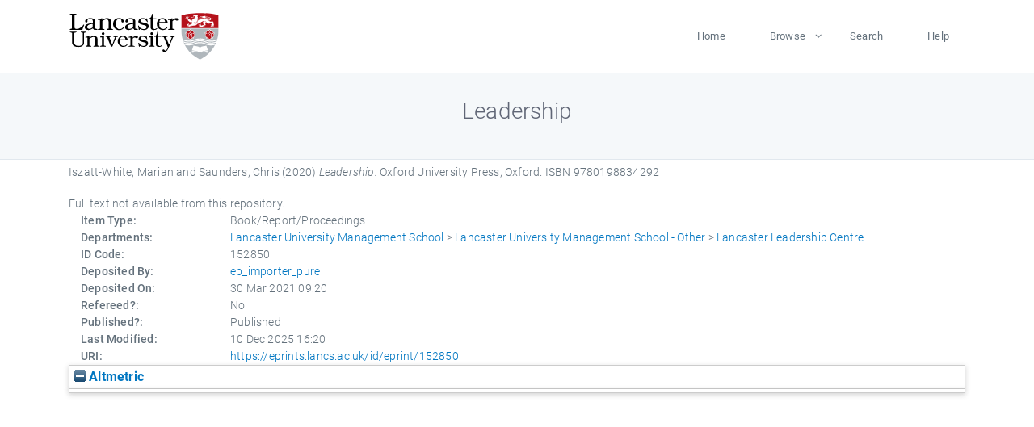

--- FILE ---
content_type: text/html; charset=utf-8
request_url: https://eprints.lancs.ac.uk/id/eprint/152850/
body_size: 4526
content:
<!DOCTYPE html>
<html xmlns="http://www.w3.org/1999/xhtml" lang="en">
  <head>
    <meta charset="utf-8" />
    <title> Leadership  - Lancaster EPrints</title>
    
    
    
    <!-- Google Tag Manager -->
<!--
    <script>(function(w,d,s,l,i){w[l]=w[l]||[];w[l].push({'gtm.start':
    new Date().getTime(),event:'gtm.js'});var f=d.getElementsByTagName(s)[0],
    j=d.createElement(s),dl=l!='dataLayer'?'&amp;l='+l:'';j.async=true;j.src=
    'https://www.googletagmanager.com/gtm.js?id='+i+dl;f.parentNode.insertBefore(j,f);
    })(window,document,'script','dataLayer','GTM-MDLDXCK7');</script>
-->
    <!-- End Google Tag Manager -->
  
    <meta charset="utf-8" />
    <meta name="viewport" content="width=device-width, initial-scale=1, shrink-to-fit=no" />
    <meta name="description" content="" />
    <meta name="author" content="" />
    <link rel="icon" href="/img/basic/favicon.ico" type="image/x-icon" />
    <style>
      .loader {
          position: fixed;
          left: 0;
          top: 0;
          width: 100%;
          height: 100%;
          background-color: #F5F8FA;
          z-index: 9998;
          text-align: center;
      }

      .plane-container {
          position: absolute;
          top: 50%;
          left: 50%;
      }
    </style>
  
    <meta name="eprints.eprintid" content="152850" />
<meta name="eprints.rev_number" content="72" />
<meta content="archive" name="eprints.eprint_status" />
<meta content="13568" name="eprints.userid" />
<meta name="eprints.source" content="pure" />
<meta name="eprints.dir" content="disk0/00/15/28/50" />
<meta name="eprints.datestamp" content="2021-03-30 09:20:04" />
<meta name="eprints.lastmod" content="2025-12-10 16:20:08" />
<meta name="eprints.status_changed" content="2021-03-17 09:00:05" />
<meta name="eprints.type" content="book" />
<meta name="eprints.metadata_visibility" content="show" />
<meta content="Iszatt-White, Marian" name="eprints.creators_name" />
<meta content="Saunders, Chris" name="eprints.creators_name" />
<meta name="eprints.creators_id" content="m.iszattwhite@lancaster.ac.uk" />
<meta content="c.j.saunders@lancaster.ac.uk" name="eprints.creators_id" />
<meta content="Leadership" name="eprints.title" />
<meta content="pub" name="eprints.ispublished" />
<meta name="eprints.divisions" content="llc" />
<meta name="eprints.date" content="2020-05-07" />
<meta name="eprints.date_type" content="published" />
<meta name="eprints.publisher" content="Oxford University Press" />
<meta name="eprints.contact_email" content="m.iszattwhite@lancaster.ac.uk" />
<meta name="eprints.full_text_status" content="none" />
<meta content="3rd" name="eprints.number" />
<meta content="Oxford" name="eprints.place_of_pub" />
<meta name="eprints.pages" content="384" />
<meta name="eprints.refereed" content="FALSE" />
<meta name="eprints.isbn" content="9780198834292" />
<meta content="2020-05-07" name="eprints.hoa_date_pub" />
<meta content="FALSE" name="eprints.hoa_exclude" />
<meta name="eprints.citation" content="  Iszatt-White, Marian and Saunders, Chris  (2020) Leadership.     Oxford University Press, Oxford.  ISBN 9780198834292     " />
<link rel="schema.DC" href="http://purl.org/DC/elements/1.0/" />
<meta content="https://eprints.lancs.ac.uk/id/eprint/152850/" name="DC.relation" />
<meta content="Leadership" name="DC.title" />
<meta name="DC.creator" content="Iszatt-White, Marian" />
<meta name="DC.creator" content="Saunders, Chris" />
<meta content="Oxford University Press" name="DC.publisher" />
<meta name="DC.date" content="2020-05-07" />
<meta content="Book/Report/Proceedings" name="DC.type" />
<meta name="DC.type" content="NonPeerReviewed" />
<meta content="  Iszatt-White, Marian and Saunders, Chris  (2020) Leadership.     Oxford University Press, Oxford.  ISBN 9780198834292     " name="DC.identifier" />
<link href="https://eprints.lancs.ac.uk/id/eprint/152850/" rel="canonical" />
<link href="https://eprints.lancs.ac.uk/cgi/export/eprint/152850/CSV/lep-eprint-152850.csv" rel="alternate" type="text/csv; charset=utf-8" title="Multiline CSV" />
<link title="Atom" type="application/atom+xml;charset=utf-8" rel="alternate" href="https://eprints.lancs.ac.uk/cgi/export/eprint/152850/Atom/lep-eprint-152850.xml" />
<link href="https://eprints.lancs.ac.uk/cgi/export/eprint/152850/BibTeX/lep-eprint-152850.bib" title="BibTeX" type="text/plain; charset=utf-8" rel="alternate" />
<link rel="alternate" type="application/rdf+xml" title="RDF+XML" href="https://eprints.lancs.ac.uk/cgi/export/eprint/152850/RDFXML/lep-eprint-152850.rdf" />
<link href="https://eprints.lancs.ac.uk/cgi/export/eprint/152850/Refer/lep-eprint-152850.refer" title="Refer" rel="alternate" type="text/plain" />
<link type="text/xml; charset=utf-8" rel="alternate" title="MODS" href="https://eprints.lancs.ac.uk/cgi/export/eprint/152850/MODS/lep-eprint-152850.xml" />
<link type="text/xml; charset=utf-8" rel="alternate" title="RIOXX2 XML" href="https://eprints.lancs.ac.uk/cgi/export/eprint/152850/RIOXX2/lep-eprint-152850.xml" />
<link title="Dublin Core" type="text/plain; charset=utf-8" rel="alternate" href="https://eprints.lancs.ac.uk/cgi/export/eprint/152850/DC/lep-eprint-152850.txt" />
<link href="https://eprints.lancs.ac.uk/cgi/export/eprint/152850/ContextObject/lep-eprint-152850.xml" rel="alternate" type="text/xml; charset=utf-8" title="OpenURL ContextObject" />
<link title="RDF+N-Triples" type="text/plain" rel="alternate" href="https://eprints.lancs.ac.uk/cgi/export/eprint/152850/RDFNT/lep-eprint-152850.nt" />
<link href="https://eprints.lancs.ac.uk/cgi/export/eprint/152850/EndNote/lep-eprint-152850.enw" title="EndNote" rel="alternate" type="text/plain; charset=utf-8" />
<link href="https://eprints.lancs.ac.uk/cgi/export/eprint/152850/HTML/lep-eprint-152850.html" title="HTML Citation" rel="alternate" type="text/html; charset=utf-8" />
<link href="https://eprints.lancs.ac.uk/cgi/export/eprint/152850/COinS/lep-eprint-152850.txt" title="OpenURL ContextObject in Span" rel="alternate" type="text/plain; charset=utf-8" />
<link title="METS" rel="alternate" type="text/xml; charset=utf-8" href="https://eprints.lancs.ac.uk/cgi/export/eprint/152850/METS/lep-eprint-152850.xml" />
<link rel="alternate" type="application/json; charset=utf-8" title="JSON" href="https://eprints.lancs.ac.uk/cgi/export/eprint/152850/JSON/lep-eprint-152850.js" />
<link rel="alternate" type="text/plain; charset=utf-8" title="ASCII Citation" href="https://eprints.lancs.ac.uk/cgi/export/eprint/152850/Text/lep-eprint-152850.txt" />
<link href="https://eprints.lancs.ac.uk/cgi/export/eprint/152850/RIS/lep-eprint-152850.ris" type="text/plain" rel="alternate" title="Reference Manager" />
<link href="https://eprints.lancs.ac.uk/cgi/export/eprint/152850/DIDL/lep-eprint-152850.xml" type="text/xml; charset=utf-8" rel="alternate" title="MPEG-21 DIDL" />
<link href="https://eprints.lancs.ac.uk/cgi/export/eprint/152850/RDFN3/lep-eprint-152850.n3" title="RDF+N3" type="text/n3" rel="alternate" />
<link type="text/plain; charset=utf-8" rel="alternate" title="Simple Metadata" href="https://eprints.lancs.ac.uk/cgi/export/eprint/152850/Simple/lep-eprint-152850.txt" />
<link title="EP3 XML" type="application/vnd.eprints.data+xml; charset=utf-8" rel="alternate" href="https://eprints.lancs.ac.uk/cgi/export/eprint/152850/XML/lep-eprint-152850.xml" />
<link rel="Top" href="https://eprints.lancs.ac.uk/" />
    <link rel="Sword" href="https://eprints.lancs.ac.uk/sword-app/servicedocument" />
    <link rel="SwordDeposit" href="https://eprints.lancs.ac.uk/id/contents" />
    <link type="text/html" rel="Search" href="https://eprints.lancs.ac.uk/cgi/search" />
    <link type="application/opensearchdescription+xml" rel="Search" href="https://eprints.lancs.ac.uk/cgi/opensearchdescription" title="Lancaster EPrints" />
    <script type="text/javascript">
// <![CDATA[
var eprints_http_root = "https://eprints.lancs.ac.uk";
var eprints_http_cgiroot = "https://eprints.lancs.ac.uk/cgi";
var eprints_oai_archive_id = "eprints.lancs.ac.uk";
var eprints_logged_in = false;
var eprints_logged_in_userid = 0;
var eprints_logged_in_username = "";
var eprints_logged_in_usertype = "";
// ]]></script>
    <style type="text/css">.ep_logged_in { display: none }</style>
    <link type="text/css" rel="stylesheet" href="/style/auto-3.4.5.css" />
    <script type="text/javascript" src="/javascript/auto-3.4.5.js">
//padder
</script>
    <link type="text/css" rel="stylesheet" href="/style/app.css" />
    <!--[if lte IE 6]>
        <link rel="stylesheet" type="text/css" href="/style/ie6.css" />
   <![endif]-->
    <meta name="Generator" content="EPrints 3.4.5" />
    <meta content="text/html; charset=UTF-8" http-equiv="Content-Type" />
    <meta content="en" http-equiv="Content-Language" />
    
    
    <script src="/js/app.js">// <!-- No script --></script>
  
  </head>
  <body>
    
      
    <!-- Google Tag Manager (noscript) -->
<!--
    <noscript><iframe src="https://www.googletagmanager.com/ns.html?id=GTM-MDLDXCK7"
	height="0" width="0" style="display:none;visibility:hidden"></iframe></noscript>
-->
    <!-- End Google Tag Manager (noscript) -->
  
      <!-- Pre loader -->
      <div id="loader" class="loader" role="region" aria-label="Page loading">
          <div class="plane-container">
              <div class="l-s-2 blink">LOADING</div>
          </div>
      </div>     
  
    <div id="app" class="paper-loading">

      

      
  <!--    <epc:pin ref="pagetop"/> -->
      
      <div class="invisible-links" role="navigation">
          <a href="#main_content">Skip to main content</a>
      </div>
  
      <nav class="mainnav navbar navbar-default justify-content-between">
          <div class="container relative">
              <a class="offcanvas dl-trigger paper-nav-toggle" data-toggle="offcanvas" aria-expanded="false" aria-label="Toggle navigation">
                  <i></i>
              </a>
              <a class="navbar-brand" href="https://www.lancaster.ac.uk">
                  <div class="logo"><div class="logo-wrapper">
                      <img class="d-inline-block align-top" style="height: 60px;" alt="Lancaster University homepage" src="https://www.lancaster.ac.uk/media/wdp/style-assets/images/logos/lu-logo.svg" />
                  </div></div>
              </a>
              <div class="paper_menu">
                  <div id="dl-menu" class="xv-menuwrapper responsive-menu">
                      <ul class="dl-menu align-items-center">
                          <li><a href="http://eprints.lancs.ac.uk">Home</a></li>
                          <li class="parent"><a href="#">Browse</a>
                              <ul class="lg-submenu">
                                  <li><a href="http://eprints.lancs.ac.uk/view/year/">By Year</a></li>
                                  <li><a href="http://eprints.lancs.ac.uk/view/subjects/">By Subject</a></li>
                                  <li><a href="http://eprints.lancs.ac.uk/view/divisions/">By Department</a></li>
                                  <!-- <li><a href="#project">By Project</a></li> -->
                              </ul>
                          </li>
                          <li><a href="https://eprints.lancs.ac.uk/cgi/search/advanced">Search</a></li>
                          <li><a href="http://eprints.lancs.ac.uk/help">Help</a></li>
                      </ul>
                  </div>
              </div>
          </div>
      </nav>
  

      <main class="page" id="main_content">
        <div class="search-section">
          <div class="container">
            <h1> Leadership </h1>
          </div>
        </div>
        <div class="container">
          <div class="ep_summary_content"><div class="ep_summary_content_top"></div><div class="ep_summary_content_left"></div><div class="ep_summary_content_right"></div><div class="ep_summary_content_main">

  <p style="margin-bottom: 1em">
    


    <span class="person_name">Iszatt-White, Marian</span> and <span class="person_name">Saunders, Chris</span>
  

(2020)

<em>Leadership.</em>


    
    
    
    Oxford University Press, Oxford.
     ISBN 9780198834292
  


  



  </p>

  

  

    
      Full text not available from this repository.
      
    
  
    

  

  

  

  <div class="container">
    <div class="row">
      <div class="col-2 field-label" id="label-type">Item Type:</div>
      <div class="col-10 field-value" aria-labelledby="label-type">
        Book/Report/Proceedings
        
        
        
      </div>
    </div>
    
    
      
    
      
    
      
    
      
    
      
    
      
        <div class="row">
          <div class="col-2 field-label" id="label-divisions">Departments:</div>
          <div class="col-10 field-value" aria-labelledby="label-divisions"><a href="https://eprints.lancs.ac.uk/view/divisions/lums/">Lancaster University Management School</a> &gt; <a href="https://eprints.lancs.ac.uk/view/divisions/lums=5Fother/">Lancaster University Management School - Other</a> &gt; <a href="https://eprints.lancs.ac.uk/view/divisions/llc/">Lancaster Leadership Centre</a></div>
        </div>
      
    
      
        <div class="row">
          <div class="col-2 field-label" id="label-eprintid">ID Code:</div>
          <div class="col-10 field-value" aria-labelledby="label-eprintid">152850</div>
        </div>
      
    
      
    
      
        <div class="row">
          <div class="col-2 field-label" id="label-userid">Deposited By:</div>
          <div class="col-10 field-value" aria-labelledby="label-userid">

<a href="https://eprints.lancs.ac.uk/cgi/users/home?screen=User::View&amp;userid=13568"><span class="ep_name_citation"><span class="person_name">ep_importer_pure</span></span></a>

</div>
        </div>
      
    
      
        <div class="row">
          <div class="col-2 field-label" id="label-datestamp">Deposited On:</div>
          <div class="col-10 field-value" aria-labelledby="label-datestamp">30 Mar 2021 09:20</div>
        </div>
      
    
      
        <div class="row">
          <div class="col-2 field-label" id="label-refereed">Refereed?:</div>
          <div class="col-10 field-value" aria-labelledby="label-refereed">No</div>
        </div>
      
    
      
        <div class="row">
          <div class="col-2 field-label" id="label-ispublished">Published?:</div>
          <div class="col-10 field-value" aria-labelledby="label-ispublished">Published</div>
        </div>
      
    
      
        <div class="row">
          <div class="col-2 field-label" id="label-lastmod">Last Modified:</div>
          <div class="col-10 field-value" aria-labelledby="label-lastmod">10 Dec 2025 16:20</div>
        </div>
      
    
    <div class="row">
      <div class="col-2 field-label" id="label-uri">URI:</div>
      <div class="col-10 field-value" aria-labelledby="label-uri"><a href="https://eprints.lancs.ac.uk/id/eprint/152850">https://eprints.lancs.ac.uk/id/eprint/152850</a></div>
    </div>
  </div>

  
  

<!--
  <epc:if test="!$flags{preview}">
    <epc:phrase ref="summary_page:actions"/>
    <div class="container ep_summary_page_actions">
    <epc:foreach expr="action_list('eprint_summary_page_actions',$item)" iterator="action">
      <div class="row">
        <div class="col-2"><epc:print expr="$action.action_icon()" /></div>
        <div class="col-10"><epc:print expr="$action.action_title()" /></div>
      </div>
    </epc:foreach>
    </div>
  </epc:if>
-->

</div><div class="ep_summary_content_bottom"><div id="ep_summary_box_15758" class="ep_summary_box ep_plugin_summary_box_altmetric"><div class="ep_summary_box_title"><div class="ep_no_js">Altmetric</div><div class="ep_only_js" id="ep_summary_box_15758_colbar"><a onclick="EPJS_blur(event); EPJS_toggleSlideScroll('ep_summary_box_15758_content',true,'ep_summary_box_15758');EPJS_toggle('ep_summary_box_15758_colbar',true);EPJS_toggle('ep_summary_box_15758_bar',false);return false" href="#" class="ep_box_collapse_link"><img alt="-" border="0" src="/style/images/minus.png" /> Altmetric</a></div><div class="ep_only_js" id="ep_summary_box_15758_bar" style="display: none"><a onclick="EPJS_blur(event); EPJS_toggleSlideScroll('ep_summary_box_15758_content',false,'ep_summary_box_15758');EPJS_toggle('ep_summary_box_15758_colbar',true);EPJS_toggle('ep_summary_box_15758_bar',false);return false" href="#" class="ep_box_collapse_link"><img src="/style/images/plus.png" border="0" alt="+" /> Altmetric</a></div></div><div id="ep_summary_box_15758_content" class="ep_summary_box_body"><div id="ep_summary_box_15758_content_inner"><div data-isbn="9780198834292" class="altmetric-embed"></div><script src="https://embed.altmetric.com/assets/embed.js" type="text/javascript">// <!-- No script --></script></div></div></div></div><div class="ep_summary_content_after"></div></div>
        </div>
      </main>

      
      <footer>
          <div class="container">
              <div class="row" style="justify-content: space-between;">
                  <div class=" col-lg-4 col-xl-6 col-12 responsive-phone footer-library"><a href="https://www.lancaster.ac.uk/library" class="">
                      <div class="logo"><div class="logo-wrapper">
                          <img src="https://www.lancaster.ac.uk/media/wdp/style-assets/images/library/library-logo.svg" style="height: 60px" alt="Lancaster University Library homepage" />
                          <span class="circle"></span>
                      </div></div>
                  </a>
                  </div>
                  <div class="col-xl-3 responsive-phone">
                      <div class="h6">Links</div>
                      <ul class="footer-links">
                          <li><a href="https://www.eprints.org/uk/index.php/eprints-software/">EPrints</a></li>
                          <li><a href="http://eprints.lancs.ac.uk/help">FAQ</a></li>
                          <li><a href="https://www.lancaster.ac.uk/privacy/">Privacy Policy</a></li>
                      </ul>
                  </div>
                  <div class="col-6 col-md-12 col-12 col-xl-3 responsive-phone">
                      <div class="h6">Connect via Social Media</div>
                      <ul class="social">
                          <li class="facebook"><a href="https://en-gb.facebook.com/LancasterUniversityLibrary/" aria-label="Facebook"><span class="icon icon-facebook"></span></a>
                          </li>
                          <li class="twitter"><a href="https://twitter.com/LancasterUniLib" aria-label="Twitter"><span class="icon icon-twitter"></span></a>
                          </li>
                      </ul>
                      <div class="copyrights">
                          <p>© 2020 Lancaster University Library</p>
                      </div>
                  </div>
              </div>
          </div>
      </footer>
  

    </div>
  </body>
</html>

--- FILE ---
content_type: image/svg+xml
request_url: https://www.lancaster.ac.uk/media/wdp/style-assets/images/logos/lu-logo.svg
body_size: 12925
content:
<?xml version="1.0" encoding="utf-8"?>
<!-- Generator: Adobe Illustrator 19.1.0, SVG Export Plug-In . SVG Version: 6.00 Build 0)  -->
<svg version="1.1" id="Layer_1" xmlns="http://www.w3.org/2000/svg" xmlns:xlink="http://www.w3.org/1999/xlink" x="0px" y="0px"
	 viewBox="0 0 841.9 270" width="420" height="135"  xml:space="preserve" preserveAspectRatio="xMinYMid meet">
<style type="text/css">
	.st0{fill:#B0B7BC;}
	.st1{fill:#B5121B;}
	.st2{fill:#FFFFFF;}
</style>
<path class="st0" d="M833,90.3v19c0,35.4-17.4,113.6-102.6,155.3C645.1,223,627.7,144.7,627.7,109.3v-19H833z"/>
<path class="st1" d="M730.4,4.8c0,0,67-1,102.6,13.1v72.4H627.7V17.9C663.4,3.9,730.4,4.8,730.4,4.8"/>
<path class="st2" d="M650,26c-0.2,0-0.4,0.1-0.5,0.1c0.1-0.2,0.3-0.4,0.6-0.6c0.4-0.4,1-0.7,1.8-0.7c0.6,0,1.4,0.2,2.3,0.9
	c-0.1,0.1-0.3,0.2-0.4,0.3c-0.3,0.2-0.5,0.4-0.7,0.7c-0.3-0.3-1-0.7-2.1-0.7C650.6,25.9,650.3,25.9,650,26z M652.1,32.2
	c-0.5-0.2-1-0.2-1.4-0.2c-1.1,0-1.8,0.5-2.2,1.1c-0.3,0.4-0.5,0.8-0.6,1.2c0.1-0.1,0.3-0.2,0.4-0.3c0.8-0.5,1.5-0.6,2.1-0.6
	c0.4,0,0.7,0.1,0.9,0.1C651.6,32.8,652,32.4,652.1,32.2C652.1,32.3,652.1,32.3,652.1,32.2z M652.8,28.7c-0.1,0.1-0.1,0.2-0.1,0.2v0
	l0,0l0,0l0,0.1c0,0.1-0.1,0.2-0.1,0.4c0,0.3,0.1,0.6,0.6,0.9c0.6,0.3,1.7,1.1,2.6,1.7c0.3-0.9,0.8-1.6,1.5-2.3l-1.4-2.7l0,0l0,0
	l0-0.1l-0.1-0.2c-0.1-0.1-0.3-0.2-0.5-0.2c-0.2,0-0.4,0.1-0.7,0.3C653.7,27.5,653.1,28.3,652.8,28.7z M657.9,75.1
	c-0.3,0.6-0.4,1.3-0.4,1.8c0,0,0,0.1,0,0.1c0-0.1,0.1-0.2,0.2-0.3c0.5-1,1.4-1.5,2-1.8c-0.1-0.4-0.2-0.9-0.3-1.3
	C658.7,74,658.2,74.5,657.9,75.1z M660.6,42.7c1.3,1.1,2.1,1.4,2.5,1.4c0.3,0,0.5-0.1,0.7-0.4c0.1-0.2,0.3-0.4,0.5-0.7
	c0.2-0.3,0.2-0.6,0.2-0.9c0-0.6-0.2-1.3-0.4-1.6v0c-0.1-0.3-3.1-7.1-3.9-9.8c-0.1-0.4-0.1-0.8-0.2-1l-0.1-0.1c0,0-0.1,0-0.2,0
	c-0.2,0-0.5,0.1-0.8,0.3c-1.8,1.1-2.5,2.7-2.5,4.5C656.5,37.6,658.9,41.4,660.6,42.7z M655.4,33.7c0-0.1,0-0.2,0-0.4
	c0-0.2-1.1-0.6-1.2-0.6c-0.4-0.1-0.9-0.1-1.3,0.3c-0.3,0.4-0.9,1.3-0.9,2.1c0,0.3,0.1,0.6,0.3,0.8c0.2,0.2,0.5,0.4,1,0.6
	c0.9,0.3,1.8,0.5,2.6,0.8c-0.3-1-0.5-2-0.5-3C655.4,34.1,655.4,33.9,655.4,33.7z M660.1,22.6c0.1,0,0.2,0,0.3,0
	c0.5,0,0.9,0.2,1.2,0.3c-0.1-1.3-0.6-2-1.2-2.5c-0.6-0.5-1.3-0.6-1.9-0.6c-0.1,0-0.3,0-0.4,0c0.1,0.1,0.3,0.2,0.4,0.3
	C659.7,21.1,660,22.1,660.1,22.6z M657.5,26.3c0.1,0.4,0.2,0.9,0.4,1.3c0,0.1,0.5,1.3,0.4,1.3c0.1,0,0.1-0.1,0.2-0.1c0,0,0,0,0,0
	c0.4-0.2,0.9-0.4,1.3-0.4c0.2,0,0.4,0,0.6,0.1c0.1-0.4,0.3-0.8,0.5-1.3c0.2-0.6,0.4-1.1,0.4-1.4c0-0.2,0-0.4,0-0.7
	c0-0.3,0-0.7-0.2-0.9c-0.1-0.2-0.3-0.4-0.8-0.4c-0.2,0-0.4,0-0.6,0.1c-0.7,0.2-1.7,0.4-2.1,1.1C657.3,25.4,657.4,25.8,657.5,26.3
	L657.5,26.3z M669.6,27.6c0.7-0.9,0.9-1.7,0.9-2.3c0-0.7-0.3-1.3-0.7-1.8c-0.2-0.3-0.5-0.5-0.6-0.6c0,0.1,0.1,0.3,0.1,0.5
	c0.1,0.3,0.1,0.6,0.1,0.9c0,1.1-0.5,1.8-0.7,2.1C669,26.8,669.3,27.2,669.6,27.6z M692.7,23L692.7,23c0-0.4,0.3-0.9,0.5-1.2
	c0.3-0.4,0.8-0.9,0.6-1.4c-0.1-0.3-0.5-0.5-0.5-0.9c0-0.2,0.1-0.4,0.3-0.5c0.2-0.2,0.5-0.3,0.8-0.4c0.9-0.3,3.7-1.3,3.7-1.3
	c0.3-0.3,0.4-0.5,0.7-0.8c0.3-0.3,0.9-0.6,2.1-0.8c2.9-0.6,10.9-1.1,11.6-1.2c0.2,0,0.5,0.1,0.9,0.4c0.5,0.4,1,1,1.4,1.5
	c0.2,0.2,0.4,0.5,0.5,0.6c0.1,0.2,0.2,0.3,0.2,0.3l0.1,0.2l0.1-0.1c0,0,0.1-0.1,0.3-0.1c0.2,0,0.4-0.1,0.6-0.1c0.3,0,0.7,0.1,1,0.3
	c0.3,0.2,0.6,0.6,0.8,1.3c0.1,0.3,0.1,0.7,0.1,1c0,1.9-1.3,3.8-2.2,4.8l-0.1,0.1l0.1,0.1c3,4.4,3.5,8.4,3.5,9.7
	c-0.4-0.5-0.9-1.4-0.9-1.4c0,0-0.1-0.1-0.2-0.3c-0.1-0.1-0.3-0.3-0.5-0.4c-0.1,0-0.1,0-0.2,0c-0.1,0-0.3,0-0.4,0.2
	c-0.1,0.1-0.2,0.3-0.2,0.4c0,0.2,0,0.4,0.1,0.6c1.3,3.8,1.5,7.8,1.5,10c0,0.1,0,0.1,0,0.2c-0.5-0.8-1.3-2.1-1.3-2.1
	c-0.2-0.4-0.5-0.6-0.8-0.6c-0.2,0-0.3,0.1-0.4,0.2c-0.1,0.1-0.1,0.3-0.1,0.4c0,0.1,0,0.2,0.1,0.3c0.7,1.8,0.9,3.5,0.9,5
	c0,2.1-0.4,3.8-0.9,5.1c-0.2,0.6-0.4,1.1-0.6,1.5c0,0.1-0.1,0.2-0.1,0.3c-0.1-0.2-0.2-0.4-0.4-0.7c-0.3-0.5-0.7-1.2-0.9-1.7
	c-0.1-0.2-0.2-0.4-0.3-0.6c-0.1-0.1-0.3-0.2-0.4-0.2c-0.2,0-0.3,0.1-0.4,0.2c-0.1,0.1-0.1,0.3-0.1,0.5c0,0.1,0,0.2,0,0.2
	c0,0.4,0,0.8,0,1.1c0,3.5-1.4,6-2.8,7.5c-0.7,0.8-1.4,1.4-1.9,1.7c-0.2,0.2-0.4,0.3-0.6,0.4c0-0.9,0-3.8,0-5c0-0.2-0.1-0.4-0.2-0.6
	c-0.1-0.1-0.2-0.3-0.4-0.3c-0.1,0-0.2,0-0.3,0.1c-0.1,0.1-0.2,0.2-0.2,0.3c-1,2.3-2,3.6-2.9,4.4c-0.9,0.7-1.6,0.9-2.2,0.9
	c-0.3,0-0.5,0-0.6-0.1c0.1-0.2,0.3-0.5,0.5-0.9c0.3-0.7,0.6-1.5,0.6-2.3c0-0.6-0.2-1.1-0.6-1.5c-0.4-0.4-1.1-0.6-2.2-0.6
	c-0.3,0-0.6,0-1,0.1c-2.4,0.3-5.7,1.8-8.5,3.2c-2.3,1.2-4.3,2.4-4.8,2.7c-0.6-1.2-0.8-2.2-0.8-3.2c0-1.4,0.4-2.5,0.9-3.3
	c0.2-0.4,0.4-0.7,0.6-0.9c0.1-0.1,0.1-0.2,0.2-0.2l0.1-0.1c0,0,0.1-0.1,0.2-0.2c0.1-0.1,0.2-0.3,0.2-0.5c0-0.1-0.1-0.3-0.2-0.4
	c-0.1-0.1-0.3-0.1-0.5-0.1c-1.2,0.1-2.1,0.5-2.8,1c-0.5,0.3-0.8,0.6-1.1,0.9c0.2-3.8,1.5-6.2,3-7.8c1.5-1.6,3.1-2.3,3.5-2.4
	c0.3-0.1,0.5-0.2,0.6-0.4c0.1-0.1,0.2-0.3,0.2-0.4c0-0.1,0-0.2,0-0.2c0-0.1-0.1-0.2-0.2-0.3c-0.2-0.2-0.6-0.2-0.6-0.2
	c0,0-0.9-0.2-1.7-0.4c-0.4-0.1-0.9-0.2-1.2-0.3c-0.1,0-0.2-0.1-0.3-0.1c2.5-3.1,6.1-3.6,8-3.6c0.4,0,0.8,0,1,0c0.1,0,0.2,0,0.3,0
	c0.1,0,0.1,0,0.1,0c0.1,0,0.3,0,0.4,0c0.3,0,0.5-0.1,0.7-0.2c0.2-0.1,0.3-0.3,0.3-0.5c0-0.2-0.1-0.4-0.2-0.4
	c-0.1-0.1-0.2-0.1-0.2-0.1c0,0-0.1,0-0.1,0c-0.1-0.1-0.5-0.3-1.4-0.8c-0.3-0.2-0.5-0.3-0.6-0.4c-0.1-0.1-0.1-0.2-0.1-0.2l0-0.1
	c0.2,0,0.6,0,1,0.1c0.6,0,1.3,0.1,1.5,0.2c0.9,0.3,1.7,0.5,2.4,0.5c1.3,0,2.3-0.5,2.9-1.2c0.6-0.6,1-1.3,1.2-1.7
	c0.2-0.3,0.3-0.6,0.3-0.9c0-0.6-0.3-1-0.8-1.1c-0.3-0.1-0.7-0.2-1.3-0.2c-0.6,0-1.3,0.1-1.9,0.7c-0.4,0.4-0.7,0.5-0.9,0.5
	c-0.1,0-0.2,0-0.3-0.1l-0.1,0c0,0-1.2-1.1-1.2-1.1c-0.5-0.1-0.8-0.3-1-0.4c-0.2-0.1-0.2-0.2-0.2-0.2l0.1-0.1c0,0,0.1-0.1,0.2-0.1
	c0.7-0.4,1-0.5,1.6-0.5c0.6,0,1.4,0.1,2.8,0.1c0.2,0,0.5,0,0.8,0c1.1,0,1.7-0.4,2.1-0.9c0.4-0.5,0.5-1.1,0.5-1.6
	c0-0.7-0.2-1.2-0.2-1.2c0,0-0.7-2.1-2.2-4.4c-0.4-0.7-1-0.9-1.5-0.9c-0.8,0-1.6,0.5-2.2,0.9c-0.6,0.4-1,0.9-1,0.9
	c-0.5,0.5-1,0.6-1.5,0.6c-0.5,0-1-0.2-1.4-0.6C693,24,692.8,23.5,692.7,23z M700.4,18.9c0.4,0.2,0.8,0.4,1.1,0.6
	c0,0,0.1,0.1,0.1,0.1l0.1-0.1c0,0,0.4-0.4,0.9-0.8c0.2-0.2,1-0.7,0.9-1c-0.1-0.5-2.3,0.1-2.6,0.2c-0.3,0.1-0.6,0.2-0.7,0.3
	c-0.1,0-0.2,0.1-0.2,0.1l-0.1,0.1C699.5,18.8,700.3,18.9,700.4,18.9z M661.4,30.4c0.5,2,2.4,6.4,3.3,8.5c0.3,0.7,0.5,1.1,0.5,1.1
	c0,0,0.5,1,0.5,2.1c0,0.5-0.1,1.1-0.4,1.6c-0.4,0.7-0.8,1.1-0.8,1.2l0,0l0,0h0l0,0l0,0.1c0,0-0.1,0.1-0.1,0.2
	c-0.1,0.2-0.2,0.5-0.2,0.8c0,0.3,0.1,0.8,0.4,1.3c0,0,0.4,0.6,0.8,1.3c0.4,0.7,0.9,1.5,1.2,1.9c0.1,0.1,0.2,0.3,0.3,0.4
	c0.1,0.1,0.2,0.2,0.2,0.2l0-0.1c0-0.1,0.1-0.3,0.1-0.7c0-0.1,0-0.1,0-0.2V50c0-0.4,0-1,0.1-1.4c0-0.4,0.3-0.6,0.6-0.6
	c0.2,0,0.5,0.2,0.6,0.5c0.1,0.3,0.2,0.9,0.4,1.5v0c0,0,0,0.1,0.1,0.2c0,0.1,0.1,0.3,0.2,0.5c0.2,0.4,0.5,1,0.9,1.6
	c0.7,1.2,1.9,2.4,3.4,3.1c0-0.2,0-0.4,0-0.5c0-0.8,0-1.3,0-1.5c0,0,0-0.1,0-0.2c0-0.1,0-0.2,0-0.3c0-0.1,0.2-0.2,0.3-0.2h0h0l0,0
	c0.1,0,0.2,0.1,0.3,0.1c0.1,0.1,0.2,0.1,0.2,0.2c0.1,0.1,0.1,0.2,0.2,0.2h0l0.1,0.1c0,0,0.1,0.1,0.2,0.3c0.1,0.2,0.4,0.5,0.6,0.9
	c0.5,0.8,1.3,1.8,2.2,2.8c1.7,1.9,3.8,3.7,5.7,4.1c-0.1-0.5-0.2-1.1-0.2-1.6c0-1.1,0.2-2.1,0.6-3.1c-0.2,0.2-0.4,0.3-0.6,0.4
	l-2.7,2.3l0.1-3.5c0.2-3.6,1.3-6.5,3.4-8.8c0.7-0.7,1.4-1.3,2.2-1.8c-0.3-0.1-0.6-0.1-0.8-0.2c-0.1,0-0.3-0.1-0.4-0.1l-0.8-0.2
	c-4.7-0.7-11.5-2.7-17.9-8.8c-0.8-0.7-1.6-1.9-1.6-3.3c0-0.7,0.2-1.4,0.8-2.1c0.5-0.7,1.4-1.3,2.7-1.7l0,0h0l0,0l0.1,0l0.2-0.1
	c0.1-0.1,0.2-0.2,0.2-0.3c0-0.2-0.2-0.7-1-1.3c-1-0.8-1.8-1.4-2.3-1.8c-0.5-0.4-0.7-0.5-0.7-0.5l0,0l0,0l0,0c-0.1,0-0.3,0-0.6,0.4
	c-0.6,0.6-2.6,2.2-2.6,4.3C661.3,29.7,661.3,30,661.4,30.4z M668.6,66L668.6,66l0-0.2c0-0.2-0.1-0.5-0.5-0.8
	c-0.4-0.3-0.8-0.6-1.1-0.9c-0.3-0.2-0.4-0.4-0.5-0.4l0,0c0,0-0.1,0-0.2,0c-0.1,0-0.3,0-0.6,0.2c-0.1,0-0.1,0.1-0.3,0.1
	c-0.1,0.1-0.3,0.2-0.5,0.3c-0.4,0.2-0.9,0.5-1.4,0.9c0.1,0.1,0.2,0.2,0.3,0.3c0.6,0.7,1.6,1.6,2.8,2.2c0.5,0.2,1.1,0.4,1.6,0.5
	c0-0.2-0.1-0.5-0.1-0.7C668.3,66.7,668.6,66,668.6,66L668.6,66z M660.3,65.6c-1,0-1.7,0.4-2.2,0.8c-0.3,0.2-0.5,0.5-0.7,0.7
	c0.1,0,0.2-0.1,0.3-0.1c0.5-0.2,1-0.3,1.5-0.3c0.4,0,0.8,0.1,1.1,0.2c0.2-0.4,0.5-0.8,0.9-1.1C660.9,65.7,660.6,65.6,660.3,65.6z
	 M666.8,60.4c-0.6-0.4-1.2-0.5-1.7-0.6c0.1,0.1,0.2,0.1,0.3,0.2c1.2,0.9,1.5,1.9,1.5,2.5c0.1,0,0.1,0,0.2,0.1l0.1,0l0,0l0.1,0.1l0,0
	c0,0,0.6,0.5,1.2,1C668.4,61.9,667.6,61,666.8,60.4z M792,69.3L792,69.3c0.3-0.1,0.5-0.4,0.8-0.7c0.1-0.1,0.2-0.2,0.4-0.3
	c-0.6-0.3-1.2-0.4-1.7-0.4c-0.9,0-1.6,0.4-2.2,0.8c-0.3,0.2-0.5,0.4-0.7,0.6c0.1,0,0.2-0.1,0.3-0.1c0.5-0.2,1-0.3,1.4-0.3
	C791.1,68.9,791.7,69.2,792,69.3L792,69.3z M791.8,71.9c0,0.7,0.5,1.5,0.9,2c0.3,0.4,0.8,0.5,1.3,0.6c0.5,0.1,1,0.2,1.5,0.2
	c0.4,0,1.5-0.2,1.1-0.8c-0.2-0.3-0.5-0.5-0.7-0.9c-0.2-0.4-0.4-0.8-0.5-1.2c-0.2-0.6-0.3-1.2-0.4-1.8c0-0.2-0.1-0.4-0.2-0.6
	c-0.1-0.2-0.3-0.3-0.5-0.3c-0.1,0-0.3,0.1-0.6,0.4c-1,1-1.2,1.2-1.5,1.6C791.8,71.3,791.8,71.6,791.8,71.9z M787.3,77.5
	c-0.4,0.7-0.5,1.5-0.5,2v0.1c0.1-0.1,0.1-0.2,0.2-0.3c0.8-1.4,1.8-1.8,2.3-1.9c0-0.2-0.1-0.4-0.1-0.6c0-0.3,0-0.5,0.1-0.8
	c0,0,0,0,0-0.1C788.3,76.3,787.7,76.9,787.3,77.5z M734,67.2c0.3,0,0.5,0,0.7,0c0.2,0,0.3,0,0.5,0h0h0.1c0.1,0,0.2,0,0.3,0
	c-0.4-1.1-1-1.8-1.6-2.2c-0.7-0.4-1.4-0.6-2-0.6c-0.2,0-0.3,0-0.5,0c0.1,0,0.2,0.1,0.3,0.1c1.5,0.7,2,1.7,2.1,2.2v0L734,67.2z
	 M795.9,80.3c-0.1-0.1-0.2-0.2-0.3-0.4c-0.5,0.8-0.7,1.5-0.7,2.2c0,1.2,0.7,2.1,1.2,2.6c0-0.1-0.1-0.2-0.1-0.3
	c-0.1-0.4-0.1-0.8-0.1-1.1c0-1,0.3-1.6,0.6-1.9l0,0l0.2-0.3c0,0-0.1-0.1-0.1-0.1C796.4,80.7,796.2,80.4,795.9,80.3z M804.4,80.6
	L804.4,80.6l-0.1-0.3l-1,0h0h0c-0.1,0-0.3,0-0.5,0c0.4,1.2,1,1.9,1.6,2.3c0.7,0.4,1.5,0.5,2.1,0.5c0,0,0.1,0,0.1,0
	c-0.1,0-0.2-0.1-0.3-0.2C805,82.2,804.5,81.1,804.4,80.6z M665.4,78.2c-0.9,0.8-1.1,1.8-1.1,2.6c0,0.4,0.1,0.8,0.1,1.1
	c0-0.1,0.1-0.2,0.1-0.3c0.3-1.1,1-1.8,1.5-2.2c-0.1-0.2-0.3-0.5-0.5-0.7C665.5,78.5,665.4,78.4,665.4,78.2z M723.5,68.4
	c-1,0-1.8,0.5-2.3,0.8c0.1,0,0.2,0,0.3,0c0.2,0,0.3,0,0.5,0c0.5,0,1,0.1,1.4,0.2c0.3-0.4,0.6-0.6,0.9-0.9
	C724,68.4,723.7,68.4,723.5,68.4z M724.8,73c0,0.1,0,0.1,0,0.2c0,0.2,0,0.2,0.2,0.3c0.2,0.1,0.5,0.2,1.1,0.2c0.3,0,0.5,0,0.8,0
	c0.4,0,0.6,0,0.8-0.1c0.1-0.2,0.1-0.4,0.2-0.6c0.1-0.4,0.3-0.8,0.3-1.2c0.1-0.4,0.1-0.7,0.1-1c0-0.2,0-0.4,0-0.7
	c-0.4-0.4-1-1-1.3-1.2c-0.2-0.1-0.4-0.3-0.7-0.3c-0.2,0-0.5,0.1-0.8,0.3c-0.3,0.2-0.6,0.4-0.9,0.7c-0.2,0.2-0.4,0.5-0.4,0.7
	c0,0.1,0,0.3,0.2,0.5c0.4,0.6,0.5,1.1,0.5,1.5C724.8,72.7,724.8,72.9,724.8,73z M806.8,75c-0.2-0.3-0.3-0.6-0.3-0.9
	c0-0.8,0.5-1.4,0.9-2c0.1-0.1,0.1-0.2,0.2-0.2c0.4-0.6,0.6-1.3,0.6-2.1c0-1-0.4-2.3-1.7-3.7c0,0-0.3-0.3-0.3-1
	c0-0.5,0.1-1.3,0.6-2.5c0.4-1,0.8-1.9,0.8-2.8c0-0.4-0.1-0.9-0.4-1.4c-0.2,0.8-0.4,2.5-1.5,2.4c-0.8,0-0.7-1-0.7-1.6
	c0-0.1,0-0.3,0.1-0.5c0.1-0.4,0.1-1,0.1-1.7c0-1-0.1-2.1-0.5-3.2c-0.2,0.7-0.3,1.2-0.6,1.5c-0.1,0.1-0.3,0.2-0.4,0.2
	c-0.2,0-0.4-0.1-0.5-0.3c-0.1-0.2-0.2-0.3-0.3-0.5c-0.1-0.4-0.1-0.7-0.2-0.7c0,0-0.1-0.9-0.4-1.8c-0.2-0.9-0.5-1.9-0.7-2.4
	c0,0.3-0.1,0.7-0.2,1.1c-0.1,0.5-0.2,1.2-0.8,1.4c-0.4,0.1-0.6-0.3-0.6-0.7c-0.1-0.4-0.2-0.9-0.3-1.3c-0.2-0.7-0.4-1.5-0.7-2.2
	c-0.1-0.4-0.3-0.6-0.4-0.7c0,0.1-0.1,0.2-0.1,0.3c-0.1,0.3-0.3,0.6-0.6,1c-0.5,0.8-1.2,1.8-2.1,2.5c-1.8,1.4-3.3,1.5-4.5,1.5
	c-1.8,0-4.9-0.6-7.6-2.3c-1.5-1-4.1-2.5-5.8-3.7l-0.4-0.3l0.6,0c0.6,0,1.2,0,1.8,0c2.6,0,5.4-0.3,7.2-1.2c2.3-1.1,3.4-2.6,4.5-4
	c1.1-1.4,2.1-2.9,4.1-4c1.2-0.7,2.5-0.9,3.7-0.9c1.4,0,2.6,0.3,3.1,0.5c-0.5-1.8-2.6-3.4-5.2-3.4c-1.9,0-3.9,0.8-5.8,2.9l-0.3,0.3
	l0-0.4l0-0.1c0-0.1,0-0.1,0-0.2c0-0.2-0.1-0.5-0.1-0.8c-0.2-0.7-0.5-1.6-1.1-2.5c-1.3-1.8-3.8-3.6-8.9-3.6c-0.4,0-0.8,0-1.3,0
	c-4.2,0.2-12,2.7-19.2,4.1c-7,1.4-17.4,2-21.8,2c-1.7,0-3.3-0.2-4.8-0.5c-1.4-0.3-2.6-0.9-3.4-1.7c-0.5-0.6-0.8-1.2-0.8-2
	c0-1.6,0.9-2.6,2-3.1c1.1-0.5,2.5-0.6,3.5-0.6c3.4,0,8.1,2.1,11.9,3.5c2.7,1,5.3,1,6.8,1c3.9,0,8.9-2.1,11.4-3.1
	c2-0.8,3.7-1.4,6.6-1.4c0.7,0,1.5,0,2.3,0.1c-1.1-1.2-3.4-2.4-6.4-2.4c-1.9,0-4.2,0.5-6.5,1.8l-0.2,0.1l-0.1-0.2
	c-0.1-0.2-0.2-0.4-0.2-0.7c0-0.6,0.3-1.3,0.9-2c0.5-0.6,1.2-1.1,2.1-1.4c-0.6-0.3-1.5-0.7-2.8-0.9c-1.5-0.3-3.3-0.6-5.3-0.6
	c-0.2,0-0.4,0-0.7,0c-3.3,0.1-5.5,0.9-7.6,1.7c-2.2,0.8-4.3,1.6-7.4,1.6c-0.3,0-0.6,0-0.8,0c-0.6,0-1.2,0-1.9,0
	c-3,0-5.7,0.4-7.7,1.3c-2,1-3.2,2.5-3.2,4.8c0,2,1.2,3.7,3.4,5c2.2,1.2,5.4,1.9,9.3,1.9c0.1,0,0.2,0,0.2,0
	c9.8-0.1,21.6-2.4,28.8-3.6c2.4-0.4,7.4-1.8,11.7-1.8c2,0,3.8,0.3,5.1,1.1c1.4,0.8,2.2,2.2,2.2,4.2c0,1-0.2,2.3-1.1,3.3
	c-0.9,1-2.4,1.8-4.9,1.8c-2.9,0-6.2-0.8-10.2-1.4l-0.3,0c-0.8-0.1-1.7-0.2-2.7-0.4c-5.8-0.7-13.3-1.2-17.5-1.2c-0.4,0-0.8,0-1.1,0
	c-3.2,0.1-9.4,0.5-15.3,1.4c-6.1,1-11.7,2.3-13.5,2.7v0.2l-0.1,5.6l-1.6-2.5c0,0.1,0,0.2,0,0.3c0,2.3-0.5,4.3-0.9,5.6
	c-0.3,0.7-0.5,1.3-0.7,1.6c-0.1,0.1-0.1,0.2-0.1,0.3l-1.3,2.5l-1.2-2c-0.4,2.4-1.4,4.5-3,6.3c-0.4,0.4-1.1,1.1-2,1.8
	c-0.1,0.1-0.1,0.1-0.2,0.2c-0.3,0.2-0.5,0.4-0.7,0.5l-2.4,1.4V61c-0.5,0.6-1,1.2-1.5,1.6c-1,0.9-2.1,1.3-3.2,1.3
	c-0.4,0-0.7-0.1-1.1-0.2l-2-0.6l1.1-1.7c0.1-0.1,0.3-0.4,0.4-0.8c0.4-0.8,0.5-1.3,0.5-1.6c0-0.1,0-0.2-0.1-0.3
	c-0.1-0.1-0.5-0.2-1.1-0.2c-0.3,0-0.5,0-0.8,0.1c-1.2,0.1-3.6,0.8-8,3.1c-2.3,1.2-4.5,2.5-6.7,3.8c-1.4,0.9-2.8,1.7-4.3,2.4
	c-2.1,1.1-4.3,2.1-6.6,2.4c-0.6,0.1-1.3,0.2-1.9,0.2c-1,0-1.9-0.3-2.4-0.9c-1-0.1-1.9-0.3-2.7-0.7c-0.9-0.5-1.7-1.1-2.3-1.6
	c-0.5-0.4-0.8-0.9-1.1-1.2c-1.1,1-2.1,2.3-2.3,4c0,0.4,0,0.8,0,1.2c0,0.2,0,0.4,0,0.6c0.2,0,0.4,0,0.6,0c4.5,0,7-0.7,7.2-0.7l0.2,0
	c0.3,0,0.5,0.2,0.6,0.4l0,0.2c0,0.3-0.2,0.5-0.4,0.6c0,0-2.7,0.8-7.5,0.8c-0.2,0-0.3,0-0.5,0c0.1,1.3,0.5,2.5,1,3.3
	c0.7,1.1,1.7,1.4,2.1,1.4c0,0,0.1,0,0.1,0c3.7-2.6,6.1-3.4,6.2-3.4c0.1,0,0.1,0,0.2,0c0.3,0,0.5,0.2,0.6,0.4c0,0.1,0,0.1,0,0.2
	c0,0.2-0.2,0.5-0.4,0.6l-0.1,0c-0.1,0-0.2,0.1-0.5,0.2c-0.4,0.2-1,0.4-1.7,0.8c-0.5,0.3-1,0.6-1.6,0.9c0,0,0,0.1,0,0.1
	c0,0.1,0,0.2,0.2,0.5c0.5,0.8,1.1,1.8,1.5,2.4c0.3,0.4,0.8,0.9,1.5,0.9c0.6,0,1.4-0.4,2.3-1.7c0.6-0.7,1.3-1.3,2.7-1.3l3.3-0.2
	l0.1,0c0,0,0.1,0,0.2,0c0.1,0,0.3-0.1,0.6-0.1c0.4-0.2,1-0.4,1.3-0.9c0.2-0.3,0.5-0.6,0.7-0.7c0.3-0.2,0.6-0.2,0.9-0.2
	c0.6,0,1.2,0.2,2.2,0.4c1.4,0.4,2.5,0.6,3.3,0.6c0.2,0,0.4,0,0.6-0.1c-0.1-0.1-0.2-0.2-0.4-0.4c-0.3-0.3-0.7-0.7-0.9-1
	c-0.2-0.2-0.3-0.5-0.3-0.7c0-0.1,0-0.3,0.1-0.4c0.2-0.2,0.4-0.3,0.6-0.3c0.2,0,0.4,0.1,0.5,0.2c0.1,0.1,0.3,0.2,0.3,0.3
	c1.4,1,4,1.7,6.1,1.7c0.6,0,1.1,0,1.6-0.2c-0.4-0.2-0.9-0.5-1.2-0.9c-0.2-0.2-0.3-0.4-0.3-0.7c0-0.1,0.1-0.3,0.2-0.4
	c0.2-0.2,0.4-0.2,0.7-0.2c0.6,0,1.4,0.2,1.5,0.2c0,0,0.1,0,0.4,0.1c0.2,0,0.6,0.1,1,0.2c0.8,0.1,1.9,0.3,2.9,0.3
	c1.1,0,2.1-0.2,2.7-0.6c-1.1-1-1.8-1.7-1.8-1.7c0,0-0.3-0.2-0.3-0.6c0-0.1,0-0.3,0.2-0.5c0.1-0.2,0.4-0.2,0.5-0.2
	c0.4,0,0.8,0.2,0.9,0.3c0,0,0.2,0.1,0.5,0.2c0.3,0.1,0.7,0.2,1.2,0.4c1,0.3,2.3,0.5,3.5,0.5c1,0,2-0.2,2.7-0.7
	c-0.8-0.3-1.3-0.8-1.3-0.8c0,0-0.2-0.2-0.2-0.5c0-0.1,0-0.2,0.1-0.4c0.1-0.2,0.3-0.3,0.4-0.3c0.2-0.1,0.3-0.1,0.5-0.1
	c0.1,0,0.2,0,0.2,0c0.4,0,0.7,0.1,1.1,0.1c2,0,3.1-0.6,3.5-0.8l-2-2.5c0.2-0.1,0.8-0.4,0.9-0.4c0.2-0.1,0.6-0.3,1-0.4
	c0.8-0.2,1.9-0.5,3.2-0.9c2.6-0.8,6.2-2.2,9.8-4.2c7.1-3.9,14.1-8.8,21.1-10.5c1.7-0.4,3.4-0.6,5-0.6c1.9,0,3.6,0.2,4.9,0.5
	c1.3,0.3,2.8,1.4,4.3,2.9c1.6,1.5,3.2,3.3,4.6,4.8c1.6,1.8,3,3,3.6,3.5c0.2,0.2,0.3,0.3,0.3,0.3c0,0,0.2,0.2,0.6,0.4
	c0.4,0.2,0.9,0.6,1.4,0.9c1.1,0.7,2.5,1.3,3.7,1.6c-0.1-0.4-0.6-3,0.5-2.5c0.5,0.2,0.7,0.7,1.1,1.1c0.5,0.4,0.9,0.8,1.5,1.2
	c0.8,0.6,1.8,1,2.6,1c0.3,0,0.5-0.1,0.8-0.2c-0.5-0.6-0.9-1.1-0.9-1.1c0,0-0.2-0.2-0.2-0.4c0-0.2,0.1-0.3,0.3-0.4
	c0.2-0.1,0.5-0.2,0.9-0.2c0.1,0,0.3,0,0.5,0c0.3,0,0.9,0,1.6,0c1.2,0,2.8-0.1,4.2-0.3c2-0.3,3.7-0.9,4.4-1.2
	c0.2-0.1,0.4-0.1,0.4-0.1c0,0,0.5-0.2,1.1-0.2c0.3,0,0.6,0.1,0.9,0.2c0.4,0.3,0.7,0.7,0.9,1.2c0.2,0.5,0.4,1,0.5,1.2
	c0.6,1.4,1.8,3,1.8,5.7c0,0.4,0,0.8-0.1,1.2c-0.1,0.7-0.3,2.2-1,3.3c-1.3,1.8-2.6,1.9-2.8,1.9c-0.1,0-0.3,0-0.7,0
	c-0.2,0-0.5,0-0.8-0.1c-0.9-0.2-1.8-0.6-2.5-0.6c-0.2,0-0.4,0-0.6,0.1c-0.8,0.4-0.9,0.9-1,1.5c0,0.6,0.3,1.2,0.4,1.4l0,0
	c0,0,0,0.1,0.1,0.2c0.1,0.1,0.2,0.3,0.3,0.5c0.3,0.4,0.8,0.7,1.6,0.7c0.1,0,0.2,0,0.3,0c0.6-0.1,1.3-0.4,1.7-0.9
	c0.5-0.4,0.9-0.9,1-1.1l0.1-0.1l1.2-1.7c0,0,0.1-0.1,0.1-0.2c0.1-0.1,0.2-0.2,0.4-0.2c0.1,0,0.2,0,0.3,0.1c0.2,0.1,0.3,0.3,0.3,0.5
	c0,0.1,0,0.2-0.1,0.3c0,0.1-0.1,0.2-0.1,0.2c0,0-0.1,0.2-0.3,0.3c-0.1,0.2-0.3,0.4-0.5,0.6c-0.4,0.5-0.7,0.9-0.7,0.9l0,0.1
	c0,0.1,0,0.1,0,0.2c0,0.1,0,0.3,0.3,0.5c0.3,0.3,0.6,0.7,0.9,1c0.2,0.3,0.4,0.6,0.8,0.7c0.8,0.2,1.6-0.7,2-1.2
	c0.4-0.4,0.8-0.9,0.9-1.4c0.3-0.8,0.3-1.6,0.3-2.3c0-0.4,0-0.7,0-1c0-0.2,0-0.4,0-0.4c0,0,0-0.1,0-0.2c0-0.1,0-0.2,0.1-0.4
	c0.1-0.1,0.2-0.2,0.4-0.3l0.1,0c0.3,0,0.5,0.2,0.5,0.3c0.1,0.1,0.1,0.3,0.1,0.3c0,0,0,0.2,0,0.6c0,0.5,0,1.1,0,1.8
	c0,0.6-0.1,1.2-0.2,1.5c0,0.1,0,0.2,0,0.2c0,0.1,0,0.2,0.1,0.2c0,0,0.1,0.1,0.2,0.1c0.2,0.1,0.3,0.1,0.4,0.1c0,0,2.9-0.1,2.9-0.1h0
	c0.1,0,0.5,0,0.8-0.2c0.3-0.2,0.6-0.6,0.7-1.3c0-0.2,0-0.3,0-0.4c0-0.6-0.2-1-0.4-1.2C807.2,75.5,807,75.3,806.8,75z M764.1,67.9
	c-0.6-0.1-1.4-0.3-2.1-0.7c-1.4-0.8-2.3-2.5-2.3-3.7c0-1.3,0.8-3.1,2-4.4c0.9-0.9,1.8-1.7,2.6-2.2c0,0-3.3-3.3-3.6-3.6
	c-1.1-0.9-2.2-1.8-3.6-2.2c-1.5-0.4-2.9,0.1-4.2,0.7c-0.8,0.4-1.7,0.8-2.5,1.3c-3.2,2-4.8,5.7-5.3,7c0.1-0.1,0.3-0.2,0.5-0.4
	c0.5-0.4,1.1-0.8,1.5-0.9c0.1,0,0.3-0.1,0.4-0.1c0.3,0,0.5,0.1,0.6,0.3c0.1,0.2,0.1,0.4,0.1,0.5c0,0.3-0.1,0.5-0.1,0.5
	c0,0-0.1,0.2-0.1,0.5c-0.1,0.3-0.2,0.7-0.3,1.2c-0.2,0.8-0.4,1.8-0.4,2.8c0.6-0.9,1.3-1.6,1.3-1.7c0,0,0.1-0.1,0.1-0.1
	c0.1-0.1,0.2-0.1,0.4-0.1c0.1,0,0.2,0,0.3,0.1c0.1,0.1,0.1,0.2,0.2,0.3c0,0.1,0,0.2,0,0.4c0,1.2-0.3,2.5,0.4,3.6
	c0.6,1,0.9,1.8,0.4,2.9c-0.4,0.9-1.4,1.7-2.2,2.3c-0.5,0.3-1.1,0.6-1.9,0.6c-0.7,0.1-1.8,0-2.7,0.3c-1.2,0.4-2.2,1.3-3.4,1.6
	c-0.4,0.1-0.7,0.1-1.1,0.1c-1.4,0-3.1-0.4-4.1-1.5c-0.5-0.6-0.7-1.2-0.7-1.7c0-1.5,1.3-2.8,1.4-2.9l0.1-0.1c0-0.1,0.1-0.2,0.1-0.3
	l0-0.1c0,0-0.1-0.1-0.3-0.1c-0.1,0-0.3,0-0.5,0c-1.2,0-3.1,0-3.2,0c0,0-0.8,0-1.3,0.5l-0.1,0.1c-0.1,0.1-0.1,0.1-0.2,0.2
	c-0.1,0.2-0.3,0.5-0.5,0.9c-0.2,0.5-0.1,1.3-0.2,2.3c-0.2,0.9-0.7,2-0.8,2.7c0,0.1,0,0.3,0,0.4c0,1,0.4,1.8,0.8,2.3
	c1.2,1.7,3.5,2.7,5.6,3.4c2.1,0.6,4.1,0.9,4.9,1c0.2,0,0.3,0,0.3,0c0.3-0.1,3.6-1,4.7-1.2c1.1-0.2,3.9-0.5,5.1-0.7
	c0,0-1.8-0.9-1.8-0.9c0,0-0.1-0.1-0.2-0.2c-0.1-0.1-0.2-0.3-0.2-0.5c0-0.1,0-0.2,0.1-0.3c0.1-0.2,0.2-0.3,0.3-0.3
	c0.1-0.1,0.3-0.1,0.4-0.1c0.2,0,0.3,0,0.3,0c0.1,0,0.5,0.1,1.1,0.1c0.7,0,1.6,0.1,2.5,0.1c0.7,0,1.4,0,2-0.1
	c1.5-0.2,2.3-0.8,2.6-1.2c-0.1,0-0.2,0-0.3-0.1c-0.3-0.1-0.6-0.2-0.8-0.2c-0.3-0.1-0.7-0.3-0.9-0.5c-0.1-0.1-0.2-0.1-0.3-0.2
	c-0.1-0.1-0.2-0.3-0.2-0.5c0,0,0-0.1,0-0.1c0-0.1,0.1-0.2,0.2-0.3c0.1-0.1,0.2-0.1,0.3-0.2c0.2-0.1,0.4-0.1,0.4-0.1
	c0,0,0.6-0.1,1.3-0.2c0.7-0.1,1.6-0.3,2.3-0.6c1-0.4,2.1-1.2,2.6-1.5c-0.2-0.1-0.4-0.2-0.6-0.3c-0.5-0.2-1.1-0.5-1.5-0.9
	c0,0-0.1-0.1-0.2-0.2c-0.1-0.1-0.2-0.3-0.2-0.5l0-0.2c0.1-0.1,0.1-0.2,0.2-0.2c0.1-0.1,0.2-0.1,0.3-0.1c0.2-0.1,0.4-0.1,0.4-0.1
	c0,0,0.2,0,0.4-0.1c0.3-0.1,0.6-0.1,1-0.2c0.8-0.2,1.8-0.5,2.4-0.8c0.4-0.2,0.6-0.4,0.7-0.6c0,0-0.1,0-0.1,0
	C764.7,68,764.4,68,764.1,67.9z M721.7,76.3c-0.3,0.4-0.5,0.7-0.6,1c0.1-0.1,0.2-0.1,0.3-0.2c0.7-0.6,1.4-0.8,1.9-0.9
	c0-0.2,0.1-0.5,0.1-0.6l0-0.1v0c0.1-0.2,0.1-0.4,0.2-0.5C722.7,75.2,722.1,75.7,721.7,76.3z M728.5,79.3c-0.2,0.1-0.4,0.3-0.5,0.4
	c-0.1,0.1-0.2,0.2-0.3,0.3c-0.1,0.1-0.1,0.2-0.2,0.3c0,0.1-0.1,0.3-0.1,0.5c0,0.3,0.1,0.6,0.3,0.9c0.2,0.3,0.6,0.6,1.2,0.9
	c0.5,0.2,0.9,0.3,1.3,0.3c0.7,0,1.1-0.3,1.4-0.7c0.2-0.3,0.4-0.7,0.5-1c-1.2-0.5-2.3-1.2-3.2-2.1C728.9,79.1,728.7,79.2,728.5,79.3z
	 M728.1,78c-0.4-0.6-0.8-1.5-0.8-2.7c0-0.2,0-0.3,0-0.5v0c-0.4,0-0.9-0.1-1.3-0.1c-0.1,0-0.1,0-0.2,0l-0.1,0c-0.1,0-0.2,0-0.3,0
	c-0.2,0-0.3,0-0.4,0.2c-0.1,0.1-0.3,0.4-0.5,1c-0.1,0.3-0.2,0.8-0.2,1.2c0,0.2,0,0.4,0.1,0.5c0.1,0.2,0.2,0.3,0.4,0.4
	c1,0.4,1.7,0.5,2.2,0.5h0.1c0.1,0,0.4,0,0.5-0.1C728,78.3,728.1,78.1,728.1,78z M726.6,81.2c-0.7,0.9-0.8,1.9-0.8,2.5
	c0,0,0,0.1,0,0.1c0-0.1,0.1-0.2,0.2-0.3c0.2-0.5,0.5-0.9,0.8-1.1c-0.1-0.3-0.2-0.6-0.2-1C726.5,81.4,726.6,81.3,726.6,81.2z
	 M679.8,27.1c0.9,0.7,1.9,1.2,2.9,1.5c1,0.3,2.1,0.4,3,0.4c2,0,3.8-0.4,5.6-0.7c1.8-0.3,3.6-0.6,5.4-0.6c1.8,0,3.6,0.4,5.2,1.6
	c-1.4-1.3-3.2-2-5.1-2.3c-1.9-0.3-3.8-0.2-5.6-0.1c-1.8,0.1-3.7,0.2-5.4,0c-1.7-0.2-3.3-0.8-4.3-1.9l-0.1-0.1
	c-0.6-0.5-1.5-0.4-1.9,0.2C679.1,25.7,679.2,26.6,679.8,27.1L679.8,27.1z"/>
<path class="st2" d="M684.8,219c0.3-1.6,0.6-3.3,1-4.8l0,0c3.1,1.7,8.2,2.6,14.1,3.6c7.7,1.4,16.8,3,23.2,6.8c-1.6-0.6-3.6-1.3-6-2
	c-8.2-2.2-12.3-2-16.4-1.9C696.7,220.8,692.6,221,684.8,219z M776.4,221.2c-8.3,1.8-12.6,1.6-16.8,1.5c-4.3-0.2-8.4-0.3-16.7,1.6
	c-3.1,0.7-5.4,1.3-7.1,2c2-0.5,4.6-0.9,8-1.3c8.7-0.9,13-0.3,17.2,0.3c4,0.6,8.1,1.2,16.2,0.4C776.9,224.1,776.6,222.7,776.4,221.2z
	 M737.7,224.5c1.6-0.6,3.6-1.3,6-2c8.2-2.2,12.3-2,16.4-1.9c3.9,0.2,8,0.3,15.8-1.7c-0.3-1.6-0.6-3.3-1-4.8c0,0,0,0,0,0
	c-3.1,1.7-8.2,2.6-14.1,3.6C753.2,219.1,744.1,220.7,737.7,224.5z M701.2,222.7c-4.2,0.1-8.5,0.3-16.8-1.5c-0.3,1.5-0.5,2.9-0.7,4.4
	c8.1,0.8,12.2,0.2,16.2-0.4c4.2-0.6,8.4-1.2,17.2-0.3c3.4,0.4,6,0.8,8,1.3c-1.8-0.6-4.1-1.3-7.1-2
	C709.5,222.4,705.5,222.5,701.2,222.7z M694.8,186.4l-8.5,25.5c7.1,4.6,33.3,3.5,43.2,15.1v-27.1C726.9,188.3,701.9,191,694.8,186.4
	z M765.9,186.4c-7.1,4.6-32.1,1.9-34.7,13.5V227c9.8-11.7,36-10.5,43.2-15.1L765.9,186.4z"/>
<g>
	<path class="st2" d="M649.5,118.4l1.2,2c0.5,0.8,1.3,1.3,2.3,1.3h0.1c-0.5,1-0.9,2.4-1,4.1c0,0.3,0,0.6,0,1c0,0.8,0,2.1-0.3,2.7
		c-0.1,0.2-0.4,0.5-0.6,0.8c-0.6,0.6-1.5,1.6-1,3l0,0v0c0.5,1.4,1.8,1.7,2.6,1.8c0.3,0.1,0.7,0.1,0.9,0.3c0.6,0.3,1.3,1.3,1.8,2
		c0.2,0.3,0.4,0.6,0.6,0.8c1.2,1.5,2.4,2.5,3.8,3c-1,0.5-1.6,1.7-1.3,2.9l0.5,2.3c0.3,1.2,1.3,2.1,2.6,2.1c0.2,0,0.4,0,0.6-0.1
		l2.3-0.5c1-0.2,1.7-0.9,2-1.8c0.9,0.9,2.1,1.6,3.6,2.2c0.3,0.1,0.6,0.2,0.9,0.3c0.8,0.3,2,0.6,2.5,1.1c0.2,0.2,0.4,0.5,0.5,0.8
		c0.4,0.7,1.1,1.9,2.6,1.9v0l0,0l0,0v0c1.5,0,2.2-1.2,2.6-1.9c0.2-0.3,0.3-0.6,0.5-0.8c0.4-0.5,1.7-0.9,2.5-1.1
		c0.3-0.1,0.7-0.2,0.9-0.3c1.8-0.7,3.1-1.5,4-2.6c0.1,0.4,0.3,0.8,0.5,1.2c0.4,0.5,1.1,0.9,1.8,1l2.3,0.2c0.1,0,0.2,0,0.3,0
		c1.4,0,2.5-1,2.6-2.4l0.2-2.3c0.1-0.7-0.1-1.4-0.6-1.9c-0.2-0.2-0.3-0.4-0.5-0.5c1.1-0.6,2.2-1.5,3.2-2.8c0.2-0.2,0.4-0.5,0.6-0.8
		c0.5-0.7,1.2-1.7,1.8-2c0.3-0.1,0.6-0.2,0.9-0.3c0.8-0.2,2.2-0.5,2.6-1.9l0,0l0,0l0,0c0.4-1.4-0.5-2.4-1-3
		c-0.2-0.3-0.5-0.5-0.6-0.8c-0.3-0.6-0.3-1.8-0.3-2.7c0-0.4,0-0.7,0-1c-0.1-2.1-0.6-3.6-1.3-4.6c0.1,0,0.2,0,0.3,0
		c1,0,2-0.6,2.4-1.6l0.9-2.1c0.3-0.6,0.3-1.4,0-2c-0.3-0.7-0.7-1.2-1.4-1.5l-2.1-0.9c-0.3-0.1-0.7-0.2-1.1-0.2
		c-0.6,0-1.1,0.2-1.6,0.5c-0.2-1.2-0.7-2.6-1.6-3.9c-0.2-0.3-0.4-0.5-0.6-0.8c-0.5-0.7-1.3-1.7-1.3-2.3c0-0.3,0-0.6,0-1
		c0.1-0.8,0.2-2.2-0.9-3.1l-0.2,0.2l0,0l0.2-0.2c-0.4-0.3-0.9-0.5-1.4-0.5c-0.7,0-1.2,0.2-1.8,0.5c-0.3,0.1-0.6,0.3-0.9,0.3
		c-0.1,0-0.2,0-0.3,0c-0.7,0-1.6-0.3-2.4-0.6c-0.3-0.1-0.6-0.2-0.9-0.3c-1.1-0.3-2.1-0.5-3-0.5c-0.5,0-1.2,0.1-1.8,0.2
		c0.2-0.4,0.3-0.8,0.3-1.3c0-0.7-0.3-1.3-0.9-1.8l-1.7-1.6c-0.5-0.4-1.1-0.7-1.8-0.7c-0.7,0-1.5,0.3-2,0.9l-1.6,1.7
		c-0.7,0.7-0.8,1.8-0.5,2.6c-0.5-0.1-0.9-0.1-1.3-0.1c-0.9,0-1.9,0.2-3,0.5c-0.3,0.1-0.6,0.2-0.9,0.3c-0.8,0.3-1.7,0.6-2.4,0.6
		c-0.1,0-0.2,0-0.3,0c-0.3-0.1-0.6-0.2-0.9-0.3c-0.5-0.2-1.1-0.5-1.8-0.5c-0.5,0-1,0.2-1.4,0.5l0,0l0,0c-1.2,0.9-1,2.2-1,3.1
		c0,0.3,0.1,0.7,0.1,1c-0.1,0.6-0.8,1.7-1.3,2.3c-0.2,0.3-0.4,0.5-0.6,0.8c-1.1,1.6-1.6,3.1-1.7,4.5c-0.5-0.5-1.1-0.7-1.8-0.7
		c-0.5,0-0.9,0.1-1.3,0.4l-2,1.2c-0.6,0.4-1,0.9-1.2,1.6C649.1,117.1,649.2,117.8,649.5,118.4"/>
	<path class="st2" d="M676.3,113.3c2.6,0,4.8,1.9,5.3,4.3c0.2,0,0.5,0,0.7,0c2.3,0,4.4,1.5,5.1,3.7c0.8,2.5-0.3,5.1-2.5,6.4
		c0.5,1,0.6,2.1,0.5,3.2c-0.2,1.4-1,2.7-2.2,3.5c-0.9,0.7-2,1-3.2,1c-1.4,0-2.7-0.5-3.6-1.4c-1,0.9-2.3,1.5-3.7,1.5
		c-1.1,0-2.2-0.4-3.2-1c-2.1-1.5-2.8-4.3-1.7-6.6c-1-0.5-1.7-1.3-2.2-2.3c-0.7-1.3-0.8-2.7-0.3-4.1c0.7-2.2,2.8-3.7,5.1-3.7
		c0.2,0,0.4,0,0.6,0c0.2-1.1,0.7-2.1,1.5-2.8C673.5,113.8,674.9,113.3,676.3,113.3"/>
	<path class="st1" d="M677,113.3c2.3,0.3,4.1,2,4.6,4.3c0.2,0,0.5,0,0.7,0c2.1,0,4,1.2,4.9,3.1c1.8-0.5,3.4-1.3,4.4-1.8
		c4.3-2.1,4.6-4.9,2.3-8.3c-0.7-1-2.1-2.5-2.3-4.1c-0.1-1.1,0.3-2.3-0.1-2.6h0c-0.4-0.3-1.4,0.5-2.5,0.7c-1.5,0.3-3.4-0.6-4.6-0.9
		c-3.9-1.1-6.4,0.1-7.1,4.8C677.2,109.6,676.9,111.4,677,113.3 M675.9,103.4c0.2,0.2,0.6,0.2,0.8,0l1.5-2.5c0.2-0.2,0.2-0.6,0-0.8
		l-1.7-1.6c-0.2-0.2-0.6-0.2-0.8,0l-1.6,1.7c-0.2,0.2-0.2,0.6,0,0.8L675.9,103.4z M661.3,118.9c1,0.5,2.5,1.3,4.3,1.7
		c0.9-1.8,2.8-3,4.8-3c0.2,0,0.4,0,0.6,0c0.2-1.1,0.7-2.1,1.5-2.9c0.9-0.9,2.1-1.5,3.4-1.6c0.1-1.9-0.2-3.6-0.3-4.7
		c-0.7-4.7-3.3-5.9-7.1-4.8c-1.2,0.3-3.1,1.2-4.6,0.9c-1.1-0.2-2.1-1-2.5-0.7c-0.4,0.3,0,1.5-0.1,2.6c-0.2,1.5-1.6,3.1-2.3,4.1
		C656.8,114,657.1,116.8,661.3,118.9 M651.3,117.4l1.2,2c0.2,0.3,0.5,0.4,0.8,0.2l2.7-1c0.3-0.2,0.4-0.5,0.2-0.8l-1.9-2.2
		c-0.2-0.3-0.5-0.4-0.8-0.2l-2,1.2C651.2,116.7,651.1,117.1,651.3,117.4 M697,118.4l2.8,0.7c0.3,0.1,0.6,0,0.8-0.3l0.9-2.1
		c0.1-0.3,0-0.6-0.3-0.8l-2.1-0.9c-0.3-0.1-0.6,0-0.8,0.3l-1.6,2.4C696.5,117.9,696.7,118.3,697,118.4 M664.3,142.3
		c-0.1-0.3-0.4-0.5-0.7-0.5L661,143c-0.3,0.1-0.5,0.4-0.5,0.7l0.5,2.3c0.1,0.3,0.4,0.5,0.7,0.5l2.3-0.5c0.3-0.1,0.5-0.4,0.5-0.7
		L664.3,142.3z M698.9,125.9c-0.2-4-2.1-6.1-6.7-5.3c-1.1,0.2-2.8,0.5-4.6,1.1c0.6,2.3-0.5,4.8-2.6,5.9c0.5,1,0.6,2.1,0.5,3.2
		c-0.2,1.2-0.8,2.3-1.6,3.1c1,1.5,2.2,2.6,2.9,3.4c3.3,3.4,6.1,2.8,8.6-0.3c0.7-0.9,1.8-2.8,3.2-3.4c1.1-0.5,2.3-0.4,2.4-0.9v0v0
		c0.2-0.5-0.9-1.2-1.5-2.1C698.7,129.2,698.9,127.1,698.9,125.9 M667.9,127.8c-1-0.5-1.7-1.3-2.2-2.3c-0.6-1.2-0.8-2.5-0.4-3.8
		c-1.7-0.6-3.3-0.9-4.4-1.1c-4.7-0.8-6.6,1.3-6.7,5.3c0,1.2,0.2,3.3-0.6,4.6c-0.6,1-1.6,1.7-1.5,2.1v0c0.2,0.5,1.4,0.4,2.4,0.9
		c1.4,0.6,2.4,2.5,3.2,3.4c2.5,3.2,5.3,3.7,8.6,0.3c0.7-0.7,1.9-1.9,2.9-3.3C667.4,132.4,666.9,129.9,667.9,127.8 M692.3,142.5
		l-2.8-0.8c-0.3,0-0.6,0.2-0.7,0.5l0.2,2.9c0,0.3,0.2,0.6,0.5,0.7l2.3,0.2c0.3,0,0.6-0.2,0.6-0.5l0.2-2.3
		C692.8,142.8,692.6,142.6,692.3,142.5 M685.3,138.4c2.2,4.2,0.8,6.7-3,8.1c-1.1,0.4-3.2,0.8-4.2,2c-0.8,0.9-1.1,2.1-1.6,2.1
		c-0.5,0-0.8-1.2-1.6-2.1c-1-1.1-3.1-1.6-4.2-2c-3.8-1.4-5.2-3.8-3-8.1c0.5-0.9,1.2-2.3,2.2-3.7c0.8,0.5,1.8,0.8,2.8,0.8
		c1.4,0,2.7-0.5,3.7-1.5c1,0.9,2.3,1.4,3.6,1.4c1,0,2-0.3,2.8-0.8C684.1,136,684.8,137.4,685.3,138.4"/>
	<path class="st1" d="M669.4,126.3c0.3,0.1,0.6,0.1,0.9,0.2c0,0,0,0,0,0c0.2,0,0.3,0.1,0.4,0.2c0.2,0.3,0.1,0.6-0.1,0.8v0
		c-0.2,0.2-0.4,0.4-0.6,0.6c-1.1,1.5-0.8,3.6,0.7,4.7c1.5,1.1,3.6,0.8,4.7-0.7c0.2-0.2,0.3-0.5,0.4-0.8h0c0.1-0.2,0.2-0.3,0.4-0.3
		c0.3-0.1,0.6,0,0.7,0.3h0c0.1,0.2,0.2,0.5,0.4,0.7c1.1,1.5,3.2,1.8,4.7,0.7c1.5-1.1,1.8-3.2,0.7-4.7c-0.2-0.2-0.4-0.5-0.6-0.7
		c0,0,0,0,0,0c-0.1-0.1-0.2-0.3-0.2-0.5c0-0.3,0.2-0.6,0.5-0.6c0,0,0,0,0,0c0.3,0,0.5-0.1,0.8-0.2c1.8-0.6,2.7-2.5,2.2-4.2
		c-0.6-1.8-2.5-2.7-4.2-2.2c-0.3,0.1-0.6,0.2-0.8,0.4c0,0,0,0,0,0c-0.1,0.1-0.3,0.1-0.5,0.1c-0.3-0.1-0.5-0.4-0.4-0.7c0,0,0,0,0,0
		c0.1-0.3,0.1-0.5,0.1-0.8c0-1.9-1.5-3.4-3.4-3.4c-1.9,0-3.4,1.5-3.4,3.4c0,0.3,0,0.6,0.1,0.9l0,0c0,0.2,0,0.3-0.1,0.5
		c-0.2,0.3-0.5,0.3-0.8,0.2v0c-0.2-0.1-0.5-0.3-0.7-0.3c-1.8-0.6-3.7,0.4-4.2,2.2C666.6,123.8,667.6,125.7,669.4,126.3"/>
	<path class="st2" d="M673.5,124.9c0-1.5,1.2-2.6,2.6-2.6c1.5,0,2.6,1.2,2.6,2.6c0,1.5-1.2,2.6-2.6,2.6
		C674.7,127.5,673.5,126.4,673.5,124.9"/>
</g>
<g>
	<path class="st2" d="M811.2,118.4l-1.2,2c-0.5,0.8-1.3,1.3-2.3,1.3h-0.1c0.5,1,0.9,2.4,1,4.1c0,0.3,0,0.6,0,1c0,0.8,0,2.1,0.3,2.7
		c0.1,0.2,0.4,0.5,0.6,0.8c0.6,0.6,1.5,1.6,1,3l0,0v0c-0.5,1.4-1.8,1.7-2.6,1.8c-0.3,0.1-0.7,0.1-0.9,0.3c-0.6,0.3-1.3,1.3-1.8,2
		c-0.2,0.3-0.4,0.6-0.6,0.8c-1.2,1.5-2.4,2.5-3.8,3c1,0.5,1.6,1.7,1.3,2.9l-0.5,2.3c-0.3,1.2-1.3,2.1-2.6,2.1c-0.2,0-0.4,0-0.6-0.1
		l-2.3-0.5c-1-0.2-1.7-0.9-2-1.8c-0.9,0.9-2.1,1.6-3.6,2.2c-0.3,0.1-0.6,0.2-0.9,0.3c-0.8,0.3-2,0.6-2.5,1.1
		c-0.2,0.2-0.4,0.5-0.5,0.8c-0.4,0.7-1.1,1.9-2.6,1.9v0l0,0l0,0v0c-1.5,0-2.2-1.2-2.6-1.9c-0.2-0.3-0.3-0.6-0.5-0.8
		c-0.4-0.5-1.7-0.9-2.5-1.1c-0.3-0.1-0.7-0.2-0.9-0.3c-1.8-0.7-3.1-1.5-4-2.6c-0.1,0.4-0.3,0.8-0.5,1.2c-0.4,0.5-1.1,0.9-1.8,1
		l-2.3,0.2c-0.1,0-0.2,0-0.3,0c-1.4,0-2.5-1-2.6-2.4l-0.2-2.3c-0.1-0.7,0.1-1.4,0.6-1.9c0.2-0.2,0.3-0.4,0.5-0.5
		c-1.1-0.6-2.2-1.5-3.2-2.8c-0.2-0.2-0.4-0.5-0.6-0.8c-0.5-0.7-1.2-1.7-1.8-2c-0.3-0.1-0.6-0.2-0.9-0.3c-0.8-0.2-2.2-0.5-2.6-1.9
		l0,0l0,0l0,0c-0.4-1.4,0.5-2.4,1-3c0.2-0.3,0.5-0.5,0.6-0.8c0.3-0.6,0.3-1.8,0.3-2.7c0-0.4,0-0.7,0-1c0.1-2.1,0.6-3.6,1.3-4.6
		c-0.1,0-0.2,0-0.3,0c-1,0-2-0.6-2.4-1.6l-0.9-2.1c-0.3-0.6-0.3-1.4,0-2c0.3-0.7,0.7-1.2,1.4-1.5l2.1-0.9c0.3-0.1,0.7-0.2,1.1-0.2
		c0.6,0,1.1,0.2,1.6,0.5c0.2-1.2,0.7-2.6,1.6-3.9c0.2-0.3,0.4-0.5,0.6-0.8c0.5-0.7,1.3-1.7,1.3-2.3c0-0.3,0-0.6,0-1
		c-0.1-0.8-0.2-2.2,0.9-3.1l0.2,0.2l0,0l-0.2-0.2c0.4-0.3,0.9-0.5,1.4-0.5c0.7,0,1.2,0.2,1.8,0.5c0.3,0.1,0.6,0.3,0.9,0.3
		c0.1,0,0.2,0,0.3,0c0.7,0,1.6-0.3,2.4-0.6c0.3-0.1,0.6-0.2,0.9-0.3c1.1-0.3,2.1-0.5,3-0.5c0.5,0,1.2,0.1,1.8,0.2
		c-0.2-0.4-0.3-0.8-0.3-1.3c0-0.7,0.3-1.3,0.9-1.8l1.7-1.6c0.5-0.4,1.1-0.7,1.8-0.7c0.7,0,1.5,0.3,2,0.9l1.6,1.7
		c0.7,0.7,0.8,1.8,0.5,2.6c0.5-0.1,0.9-0.1,1.3-0.1c0.9,0,1.9,0.2,3,0.5c0.3,0.1,0.6,0.2,0.9,0.3c0.8,0.3,1.7,0.6,2.4,0.6
		c0.1,0,0.2,0,0.3,0c0.3-0.1,0.6-0.2,0.9-0.3c0.5-0.2,1.1-0.5,1.8-0.5c0.5,0,1,0.2,1.4,0.5l0,0l0,0c1.2,0.9,1,2.2,1,3.1
		c0,0.3-0.1,0.7-0.1,1c0.1,0.6,0.8,1.7,1.3,2.3c0.2,0.3,0.4,0.5,0.6,0.8c1.1,1.6,1.6,3.1,1.7,4.5c0.5-0.5,1.1-0.7,1.8-0.7
		c0.5,0,0.9,0.1,1.3,0.4l2,1.2c0.6,0.4,1,0.9,1.2,1.6C811.6,117.1,811.5,117.8,811.2,118.4"/>
	<path class="st2" d="M784.4,113.3c-2.6,0-4.8,1.9-5.3,4.3c-0.2,0-0.5,0-0.7,0c-2.3,0-4.4,1.5-5.1,3.7c-0.8,2.5,0.3,5.1,2.5,6.4
		c-0.5,1-0.6,2.1-0.5,3.2c0.2,1.4,1,2.7,2.2,3.5c0.9,0.7,2,1,3.2,1c1.4,0,2.7-0.5,3.6-1.4c1,0.9,2.3,1.5,3.7,1.5
		c1.1,0,2.2-0.4,3.2-1c2.1-1.5,2.8-4.3,1.7-6.6c1-0.5,1.7-1.3,2.2-2.3c0.7-1.3,0.8-2.7,0.3-4.1c-0.7-2.2-2.8-3.7-5.1-3.7
		c-0.2,0-0.4,0-0.6,0c-0.2-1.1-0.7-2.1-1.5-2.8C787.2,113.8,785.8,113.3,784.4,113.3"/>
	<path class="st1" d="M783.7,113.3c0.1-1.9-0.2-3.7-0.3-4.8c-0.7-4.7-3.3-5.9-7.1-4.8c-1.2,0.3-3.1,1.2-4.6,0.9
		c-1.1-0.2-2.1-1-2.5-0.7h0c-0.4,0.3,0,1.5-0.1,2.6c-0.2,1.5-1.6,3.1-2.3,4.1c-2.2,3.3-1.9,6.1,2.3,8.3c1,0.5,2.6,1.3,4.4,1.8
		c0.9-1.9,2.8-3.1,4.9-3.1c0.2,0,0.5,0,0.7,0C779.5,115.4,781.4,113.6,783.7,113.3 M786.5,101.1c0.2-0.2,0.3-0.6,0-0.8l-1.6-1.7
		c-0.2-0.2-0.6-0.3-0.8,0l-1.7,1.6c-0.2,0.2-0.3,0.6,0,0.8l1.5,2.5c0.2,0.2,0.6,0.3,0.8,0L786.5,101.1z M799.4,118.9
		c4.3-2.1,4.6-4.9,2.3-8.3c-0.7-1-2.1-2.5-2.3-4.1c-0.1-1.1,0.3-2.3-0.1-2.6c-0.4-0.3-1.4,0.5-2.5,0.7c-1.5,0.3-3.4-0.6-4.6-0.9
		c-3.9-1.1-6.4,0.1-7.1,4.8c-0.2,1.1-0.4,2.8-0.3,4.7c1.3,0.1,2.5,0.6,3.4,1.6c0.8,0.8,1.3,1.8,1.5,2.9c0.2,0,0.4,0,0.6,0
		c2.1,0,3.9,1.2,4.8,3C796.9,120.2,798.4,119.4,799.4,118.9 M809.4,117.4c0.2-0.3,0.1-0.6-0.2-0.8l-2-1.2c-0.3-0.2-0.6-0.1-0.8,0.2
		l-1.9,2.2c-0.2,0.3-0.1,0.6,0.2,0.8l2.7,1c0.3,0.2,0.6,0.1,0.8-0.2L809.4,117.4 M763.7,118.4c0.3-0.1,0.4-0.5,0.3-0.8l-1.6-2.4
		c-0.1-0.3-0.5-0.4-0.8-0.3l-2.1,0.9c-0.3,0.1-0.4,0.5-0.3,0.8l0.9,2.1c0.1,0.3,0.5,0.4,0.8,0.3L763.7,118.4 M796.2,145.2
		c-0.1,0.3,0.1,0.6,0.5,0.7l2.3,0.5c0.3,0.1,0.6-0.1,0.7-0.5l0.5-2.3c0.1-0.3-0.1-0.6-0.5-0.7l-2.7-1.1c-0.3-0.1-0.6,0.1-0.7,0.5
		L796.2,145.2z M761.8,125.9c0,1.2,0.2,3.3-0.6,4.6c-0.6,1-1.6,1.7-1.5,2.1v0v0c0.2,0.5,1.4,0.4,2.4,0.9c1.4,0.6,2.4,2.5,3.2,3.4
		c2.5,3.2,5.3,3.7,8.6,0.3c0.7-0.7,1.9-1.9,2.9-3.4c-0.9-0.8-1.4-1.9-1.6-3.1c-0.2-1.1,0-2.2,0.5-3.2c-2.1-1.2-3.1-3.6-2.6-5.9
		c-1.8-0.7-3.5-1-4.6-1.1C763.8,119.8,761.9,121.9,761.8,125.9 M792.8,127.8c1,2.1,0.5,4.6-1.2,6.2c1,1.4,2.1,2.6,2.9,3.3
		c3.3,3.4,6.1,2.8,8.6-0.3c0.7-0.9,1.8-2.8,3.2-3.4c1.1-0.5,2.3-0.4,2.4-0.9v0c0.2-0.5-0.9-1.2-1.5-2.1c-0.8-1.3-0.5-3.4-0.6-4.6
		c-0.2-4-2.1-6.1-6.7-5.3c-1,0.2-2.7,0.4-4.4,1.1c0.3,1.3,0.2,2.6-0.4,3.8C794.6,126.5,793.8,127.3,792.8,127.8 M768.4,142.5
		c-0.3,0-0.6,0.3-0.5,0.6l0.2,2.3c0,0.3,0.3,0.6,0.6,0.5l2.3-0.2c0.3,0,0.6-0.3,0.5-0.7l0.2-2.9c0-0.3-0.3-0.6-0.7-0.5L768.4,142.5
		 M775.4,138.4c0.5-0.9,1.2-2.4,2.3-3.8c0.9,0.5,1.8,0.8,2.8,0.8c1.4,0,2.7-0.5,3.6-1.4c1,0.9,2.3,1.5,3.7,1.5c1,0,1.9-0.3,2.8-0.8
		c1,1.4,1.8,2.8,2.2,3.7c2.2,4.2,0.8,6.7-3,8.1c-1.1,0.4-3.2,0.8-4.2,2c-0.8,0.9-1.1,2.1-1.6,2.1c-0.5,0-0.8-1.2-1.6-2.1
		c-1-1.1-3.1-1.6-4.2-2C774.6,145,773.2,142.6,775.4,138.4"/>
	<path class="st1" d="M791.3,126.3c-0.3,0.1-0.6,0.1-0.9,0.2c0,0,0,0,0,0c-0.2,0-0.3,0.1-0.4,0.2c-0.2,0.3-0.1,0.6,0.1,0.8v0
		c0.2,0.2,0.4,0.4,0.6,0.6c1.1,1.5,0.8,3.6-0.7,4.7c-1.5,1.1-3.6,0.8-4.7-0.7c-0.2-0.2-0.3-0.5-0.4-0.8h0c-0.1-0.2-0.2-0.3-0.4-0.3
		c-0.3-0.1-0.6,0-0.7,0.3h0c-0.1,0.2-0.2,0.5-0.4,0.7c-1.1,1.5-3.2,1.8-4.7,0.7c-1.5-1.1-1.8-3.2-0.7-4.7c0.2-0.2,0.4-0.5,0.6-0.7
		c0,0,0,0,0,0c0.1-0.1,0.2-0.3,0.2-0.5c0-0.3-0.2-0.6-0.5-0.6c0,0,0,0,0,0c-0.3,0-0.5-0.1-0.8-0.2c-1.8-0.6-2.7-2.5-2.2-4.2
		c0.6-1.8,2.5-2.7,4.2-2.2c0.3,0.1,0.6,0.2,0.8,0.4c0,0,0,0,0,0c0.1,0.1,0.3,0.1,0.5,0.1c0.3-0.1,0.5-0.4,0.4-0.7c0,0,0,0,0,0
		c-0.1-0.3-0.1-0.5-0.1-0.8c0-1.9,1.5-3.4,3.4-3.4c1.9,0,3.4,1.5,3.4,3.4c0,0.3,0,0.6-0.1,0.9l0,0c0,0.2,0,0.3,0.1,0.5
		c0.2,0.3,0.5,0.3,0.8,0.2v0c0.2-0.1,0.5-0.3,0.7-0.3c1.8-0.6,3.7,0.4,4.2,2.2C794,123.8,793.1,125.7,791.3,126.3"/>
	<path class="st2" d="M787.1,124.9c0-1.5-1.2-2.6-2.6-2.6c-1.5,0-2.6,1.2-2.6,2.6c0,1.5,1.2,2.6,2.6,2.6
		C786,127.5,787.1,126.4,787.1,124.9"/>
</g>
<path d="M247.1,66.7c0-10.6,3.1-20.3,10.7-26.5c5.8-4.7,13.8-7.3,21.8-7.3c7.7,0,14.5,2.4,19.8,6c0,0,7.1,4.4,7.1,12.1
	c0,3.8-3,6.9-6.7,6.9c-3.7,0-6.4-2.9-6.2-6.9c0.1-1.9,0.4-5-0.8-7.4c-3.1-6.3-11.9-6-11.9-6c-12.9,0-18.5,12.9-18.5,28.8
	c0,21.1,11.6,28.8,21.5,28.8c0,0,11.2,0.2,20.8-12.4l4,2.6c-6,9.1-16.3,15.2-28,15.2C262.1,100.4,247.1,85.3,247.1,66.7z
	 M273.7,133.5H248v3.4l9.6,2.6l-15.3,42.7l-15.8-42.8l9-2.4v-3.7h-29.7v3.6l7.8,2.2l21.8,53.9h7.1l22.8-53.7l8.6-2.3V133.5z
	 M85.7,115.8L85.7,115.8c0,0,0-0.1,0-0.1l10.9-2.9v-4.2H66.9v3.8l11.8,3.1v54.5c0,0,0.9,18.3-23.3,18.3c-24.1,0-24.1-15.9-24.1-18.3
	c0-2.2,0-45.8,0-54.4l12-3.3v-3.7H7.3v3.8l11.7,3.1v53.6c0,0-2,25.4,34.3,25.4c34.5,0,32.3-23.9,32.3-23.9V115.8z M563.6,136.9
	l10.5,2.9l-15.7,41.7l-17-42.2l8.6-2.4v-3.6h-29v3.8l8,2.2l23.4,57.7c-1.5,2.8-3,5.7-4.5,8.5c-1.8,3.4-5.5,8.9-9.8,9.3
	c-3.9,0.4-5-4.4-8.1-6.1c-5.6-3.1-10.9,4.4-7.1,9.2c1.9,2.3,5.1,3.7,8,3.9c3.2,0.2,6.5-0.4,9.4-1.7c1.6-0.7,3.2-1.7,4.5-2.9
	c2.7-2.4,4.7-5.4,6.4-8.6c2.8-5.3,5.4-10.5,7.7-15.9c2-4.7,3.9-9.4,5.9-14.1c2.4-5.7,4.8-11.4,7.2-17.1c2.1-4.9,4.1-9.9,6.2-14.8
	c1-2.4,2-4.8,3-7.1c0-0.1,0-0.1,0.1-0.2l8.5-2.3v-3.8h-26.4V136.9z M86.7,70.5l-3.2-1.2v0L82.9,69C74,84.5,56.3,93.9,44.6,93.9
	c0,0-12.2,0.6-12.2-10.3h0V14.5l11.7-3.3l0.1-3h-37v3.5l11.1,2.9v76.9l-11.2,3V99H76L86.7,70.5z M174.5,91.4l-11.1,3.6v4h35.1v-4
	l-11.2-3.6V50.6l0-0.1c3.1-2.4,6.4-4.6,9.9-6.5c4.3-2.3,10-5,15-4.2c2.6,0.4,5.5,2.2,7,4.3c2.3,3.1,3.1,7.4,3.1,11.2l-0.1,35.9
	c0-0.3,0,0.3,0,0.3l-11.1,3.4V99h35.4l0-4l-11-3.6v-41c0-4.6-1.6-8.8-5.1-11.8c-3.7-3.1-8.4-4.7-13.2-5.3c-8.6-1-16.9,2-24,6.6
	c-2,1.3-4,2.7-6,4.2v-9.7h-4.7l-19.7,5.2v3.9h11.6V91.4z M222.2,91.1c0,0,0,0.1,0,0.2V91.1z M148,185.7c0,0,0,0.1,0,0.2V185.7z
	 M160.2,185.8v-37.6c0-4.2-1.4-8.1-4.7-10.8c-3.4-2.9-7.8-4.3-12.1-4.8c-7.9-0.9-15.5,1.8-22,6.1c-1.9,1.2-3.7,2.5-5.5,3.8v-8.9
	h-4.3l-18.1,4.8v3.6h10.6v43.9l-10.2,3.3v3.7h32.3v-3.7l-10.3-3.3v-37.5l0-0.1c2.8-2.2,5.9-4.3,9.1-5.9c4-2.1,9.1-4.6,13.8-3.9
	c2.3,0.4,5,2,6.4,3.9c2.1,2.9,2.8,6.8,2.8,10.3l0,32.9c0-0.2,0,0.3,0,0.3l-10.2,3.2v3.7h32.5l0-3.8L160.2,185.8z M417.1,58.4
	c-9.9-1.9-17.9-4.5-17.9-11.1c0-8,9.6-8.7,13.6-8.5c18.3,0.7,23.3,16,23.3,16h4.1L436,34.5h-3.7l-1.3,4.4c-3.2-2.1-9.9-5.8-17.9-5.8
	c-16.1,0-25.4,9.4-25.4,19.7c0,10.3,13.2,14.6,23.2,17.5c9.7,2.8,22.6,3.3,22.6,12.9c0,11.7-15.9,11.4-15.9,11.4
	c-21.6,0-27.2-19.2-27.2-19.2H386l4.3,23.6h4.3l1.6-5.3c0,0,10.8,6.3,22.1,6.3c16.1,0,27-10.5,27-21.7
	C445.1,63.1,427.4,60.4,417.1,58.4z M507,189c-5.1,0-8.6-4-9.3-8.2c-0.3-1.8-0.2-5-0.2-7.9l0-35.7h17.6v-3.9h-17.6v-22.7H492
	c0,0,0.3,10.1-4.7,17.3c-3.8,5.5-11.5,5.8-11.5,5.8v3.8h9.7v36.4c0,2.9,0,5.6,0,7.4c0,8,7.8,12.6,16.6,12.6
	c11.3,0,15.9-4.9,18.9-8.1l-3.1-2.6C514.4,186.2,511.3,189,507,189z M455.7,78.1c0,3.1,0,6.1,0,8c0,8.7,8.4,13.7,17.9,13.7
	c11.1,0,16.2-4.4,19.5-7.8c-0.9-1.2-1.8-2.4-2.6-3.6c-3.7,3.1-7,6-11.6,6c-5.6,0-9.3-4.3-10-8.8c-0.3-1.9-0.2-5.4-0.2-8.6l0-38.4
	h19.1v-4.4h-19.1V9.7h-6.1c0,0,0.3,10.9-5.1,18.7c-4.1,5.9-12.4,6.2-12.4,6.2v4.1h10.5V78.1z M490.3,66.7c0-11.1,4.5-21.5,12.8-27.5
	c5.4-4,11.9-5.8,19.1-5.8c15.9,0,27.9,10.8,28.8,27.2h-46.8c0,0-4.9,33.5,21.5,33.5c0,0,13.8,0.6,20.5-12.1l4.1,2
	c-3.3,9.4-14.5,16-26.4,16C505.6,100,490.3,85.1,490.3,66.7z M504.6,54.9H537c-0.5-10.1-6.9-16.7-15.9-16.7
	C513.8,38.2,504.6,42.5,504.6,54.9z M285.6,157.6c0,0-4.5,30.9,19.9,30.9c0,0,12.7,0.5,18.9-11.2l3.8,1.8
	c-3.1,8.7-13.4,14.8-24.4,14.8c-16.8,0-30.9-13.8-30.9-30.8c0-10.3,4.1-19.8,11.8-25.4c5-3.7,10.9-5.4,17.6-5.4
	c14.7,0,25.7,10,26.6,25.2H285.6z M286,152.4H316c-0.5-9.3-6.4-15.4-14.7-15.4C294.6,137,286,140.9,286,152.4z M604.4,33.6
	L604.4,33.6c-0.1,0-0.1,0-0.2-0.1c-0.1,0-0.1,0-0.2,0c-13.5-3-24,8.1-26.2,10.8v-9.7h-5.3l-19.3,5.2v3.9h11.6v48.5l-11.2,3V99h36.2
	v-3.8l-12-3.1V50.2c0.8-0.8,6.9-7.2,12.1-7.2c5.9,0,6.1,3.8,12,4.4c0,0,0.1,0,0.1,0c0,0,0,0,0,0v0c0.2,0,0.4,0,0.6,0
	c3.9,0,7-3.2,7-7C609.7,37.1,607.4,34.4,604.4,33.6z M380.4,132.7L380.4,132.7c-0.1,0-0.1,0-0.2,0c-0.1,0-0.1,0-0.2,0
	c-12.4-2.7-22.1,7.5-24.1,9.9v-9H351l-17.7,4.8v3.6h10.7v44.6l-10.3,2.8v3.6h33.3v-3.6l-11-2.9V148c0.7-0.8,6.3-6.6,11.1-6.6
	c5.5,0,5.6,3.5,11,4c0,0,0.1,0,0.1,0c0,0,0,0,0,0c0.2,0,0.4,0,0.6,0c3.6,0,6.5-2.9,6.5-6.5C385.2,136,383.2,133.4,380.4,132.7z
	 M196.8,133.5l-21.9,2.3v4.9h10.3v45.2l-10.6,3.3l0,3.8H207v-3.8l-10.2-3.3V133.5z M191.7,112.5c-4.1,0-7.4,3.3-7.4,7.4
	c0,4.1,3.3,7.4,7.4,7.4c4.1,0,7.4-3.3,7.4-7.4C199.1,115.8,195.8,112.5,191.7,112.5z M467.8,133.5l-21.9,2.3v4.9h10.3v45.2
	l-10.4,3.3v3.8H478v-3.8l-10.2-3.3V133.5z M454.9,119.9c0,4.1,3.3,7.4,7.4,7.4c4.1,0,7.4-3.3,7.4-7.4c0-4.1-3.3-7.4-7.4-7.4
	C458.2,112.5,454.9,115.8,454.9,119.9z M358.4,61.4l0-12.8c0-9.7-10.4-10-14.9-10c-3.6,0-10.4,0.2-13.7,4.3c-1.8,2.2-1.2,6.2-1.1,8
	c0.2,3.9-2.5,6.9-6.2,6.9c-3.7,0-6.7-3.1-6.7-6.9c0-7.7,7.1-12.1,7.1-12.1c5.4-3.6,14.6-5.5,22.3-5.5c8,0,14.7,1.6,20.7,6.1
	c3,2.3,5.4,6.2,5.4,14.2c0,10.5,0,37.7,0,37.7l12.8,3.5l0.7,4H366l-7.6-8.3c0,0-10.9,9.2-24.6,9.2c-13.7,0-20-7.4-20-14.2
	c0,0-2.3-14.1,18.1-20.2c3.8-1.1,7.3-1.8,10.2-2.4C353,61.2,358.4,61.4,358.4,61.4z M358.3,66c0,0-12.8,0.4-21.5,4.2
	c-6.6,2.9-10.2,7.9-9.9,13.9c0.2,3.6,4.1,9.7,13.4,9.1c9.2-0.6,18-8.6,18-8.6V66z M416.1,155.3c-9.1-1.7-16.5-4.2-16.5-10.3
	c0-7.4,8.8-8,12.5-7.9c16.9,0.6,21.5,14.8,21.5,14.8h3.8l-3.8-18.7h-3.4l-1.2,4c-2.9-2-9.1-5.4-16.6-5.4c-14.9,0-23.5,8.7-23.5,18.2
	c0,9.5,12.2,13.5,21.4,16.1c8.9,2.6,20.9,3.1,20.9,11.9c0,10.8-14.7,10.6-14.7,10.6c-19.9,0-25.1-17.8-25.1-17.8h-4.2l3.9,21.8h4
	l1.4-4.9c0,0,9.9,5.9,20.4,5.9c14.9,0,24.9-9.7,24.9-20.1C442,159.6,425.7,157.1,416.1,155.3z M134.3,61.4l0-12.8
	c0-9.7-10.4-10-14.9-10c-3.6,0-10.4,0.2-13.7,4.3c-1.8,2.2-1.2,6.2-1.1,8c0.2,3.9-2.5,6.9-6.2,6.9c-3.7,0-6.7-3.1-6.7-6.9
	c0-7.7,7.1-12.1,7.1-12.1c5.4-3.6,14.6-5.5,22.3-5.5c8,0,14.7,1.6,20.7,6.1c3,2.3,5.4,6.2,5.4,14.2c0,10.5,0,37.7,0,37.7l12,3.3v4.2
	h-17.3l-7.6-8.3c0,0-10.9,9.2-24.6,9.2c-13.7,0-20-7.4-20-14.2c0,0-2.3-14.1,18.1-20.2c3.8-1.1,7.3-1.8,10.2-2.4
	C128.9,61.2,134.3,61.4,134.3,61.4z M134.1,66c0,0-12.8,0.4-21.5,4.2c-6.6,2.9-10.2,7.9-9.9,13.9c0.2,3.6,4.1,9.7,13.4,9.1
	c9.2-0.6,18-8.6,18-8.6V66z"/>
<g>
	<path class="st2" d="M811.1,177.8c-4.9,1.4-10.8,2.3-19.3,2.3c-7.5,0-13-0.8-17.6-1.9c-3.4-0.8-6.4-1.9-9.2-3
		c-4.3-1.7-8.5-3.6-13.9-5.1c-5.4-1.5-11.9-2.5-20.7-2.5c-7.9,0-13.9,0.8-18.9,2c-3.8,0.9-7,2.1-9.9,3.3c-4.5,1.8-8.4,3.6-13.3,5
		c-4.9,1.4-10.8,2.3-19.3,2.3c-7.5,0-13-0.8-17.6-1.9c-3.2-0.8-6-1.8-8.7-2.8c1,2.3,2.1,4.5,3.2,6.8c0.8,0.2,1.6,0.5,2.4,0.7
		c5.4,1.5,11.9,2.5,20.7,2.5c7.9,0,13.9-0.8,18.9-2c3.8-0.9,7-2.1,9.9-3.3c4.5-1.8,8.4-3.6,13.3-4.9c4.9-1.4,10.8-2.3,19.3-2.3
		c7.5,0,13,0.8,17.6,1.9c3.4,0.8,6.4,1.9,9.2,3c4.3,1.7,8.5,3.6,13.9,5.1c5.4,1.5,11.9,2.5,20.7,2.5c7.9,0,13.9-0.8,18.9-2
		c1.5-0.4,2.8-0.8,4.2-1.2c1.1-2.3,2.2-4.5,3.2-6.8C815.8,176.3,813.6,177.1,811.1,177.8z"/>
	<path class="st2" d="M791.8,169.5c-7.5,0-13-0.8-17.6-1.9c-3.4-0.8-6.4-1.9-9.2-3c-4.3-1.7-8.5-3.6-13.9-5.1
		c-5.4-1.5-11.9-2.5-20.7-2.5c-7.9,0-13.9,0.8-18.9,2c-3.8,0.9-7,2.1-9.9,3.3c-4.5,1.8-8.4,3.6-13.3,4.9c-4.9,1.4-10.8,2.3-19.3,2.3
		c-7.5,0-13-0.8-17.6-1.9c-3.4-0.8-6.4-1.9-9.2-3c-1.5-0.6-3-1.2-4.6-1.9c0.8,2.2,1.7,4.5,2.6,6.8c2.5,1,5.1,2,8.1,2.8
		c5.4,1.5,11.9,2.5,20.7,2.5c7.9,0,13.9-0.8,18.9-2c3.8-0.9,7-2.1,9.9-3.3c4.5-1.8,8.4-3.6,13.3-4.9c4.9-1.4,10.8-2.3,19.3-2.3
		c7.5,0,13,0.8,17.6,1.9c3.4,0.8,6.4,1.9,9.2,3c4.3,1.7,8.5,3.6,13.9,5.1c5.4,1.5,11.9,2.5,20.7,2.5c7.9,0,13.9-0.8,18.9-2
		c3.7-0.9,6.9-2.1,9.9-3.2c0.9-2.3,1.8-4.6,2.6-6.8c-4,1.6-7.6,3.2-12.1,4.4C806.1,168.5,800.2,169.5,791.8,169.5z"/>
	<path class="st2" d="M635.9,157.5c3.8,1.6,7.7,3.2,12.4,4.6c5.4,1.5,11.9,2.5,20.7,2.5c7.9,0,13.9-0.8,18.9-2
		c3.8-0.9,7-2.1,9.9-3.3c4.5-1.8,8.4-3.6,13.3-4.9c4.9-1.4,10.8-2.3,19.3-2.3c7.5,0,13,0.8,17.6,1.9c3.4,0.8,6.4,1.9,9.2,3
		c4.3,1.7,8.5,3.6,13.9,5.1c5.4,1.5,11.9,2.5,20.7,2.5c7.9,0,13.9-0.8,18.9-2c3.8-0.9,7-2.1,9.9-3.3c1.5-0.6,2.9-1.2,4.3-1.7
		c0.7-2.2,1.3-4.3,1.9-6.5c-0.8,0.3-1.6,0.6-2.4,0.9c-4.5,1.8-8.4,3.6-13.3,4.9c-4.9,1.4-10.8,2.3-19.3,2.3c-7.5,0-13-0.8-17.6-1.9
		c-3.4-0.8-6.4-1.9-9.2-3c-4.3-1.7-8.5-3.6-13.9-5.1c-5.4-1.5-11.9-2.5-20.7-2.5c-7.9,0-13.9,0.8-18.9,2c-3.8,0.9-7,2.1-9.9,3.3
		c-4.5,1.8-8.4,3.6-13.3,4.9c-4.9,1.4-10.8,2.3-19.3,2.3c-7.5,0-13-0.8-17.6-1.9c-3.4-0.8-6.4-1.9-9.2-3c-2.7-1.1-5.3-2.2-8.3-3.3
		C634.5,153.1,635.1,155.3,635.9,157.5z"/>
</g>
<rect x="627.7" y="88.9" class="st2" width="205.3" height="2.7"/>
</svg>
